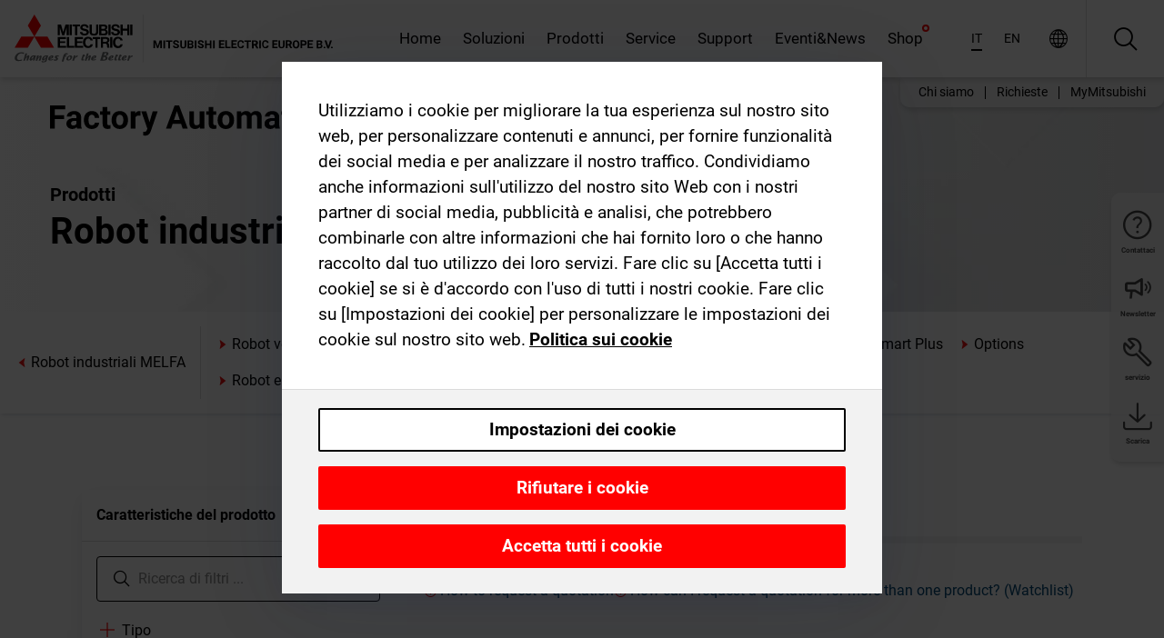

--- FILE ---
content_type: application/javascript; charset=UTF-8
request_url: https://it.mitsubishielectric.com/fa/_next/static/chunks/pages/shop/watchlist/%5B%5B...path%5D%5D-0c88518385686fa2.js
body_size: 9286
content:
(self.webpackChunk_N_E=self.webpackChunk_N_E||[]).push([[981,492],{58248:function(e,t,i){"use strict";i.r(t),i.d(t,{__N_SSG:function(){return es},default:function(){return ec}});var a=i(89426),l=i(72779),n=i.n(l),r=i(5632),s=i(27829),c=i(57999),o=i(25237),d=i.n(o),_=i(11334),u=i(2784),h=i(83112),b=i(54369),p=i(74761),m=i(74797),g=i(68694),y=i(58365),f=i(44798),v=i(59871),k=i(92124),j=i(27245),w=i(6538),x=i(65038),A=i(29270),T=i(48202),C=i(81118),Z=i(6647),W=i(57619),N=i(39301),O=i(53914),M=i(40350),S=i(44857),V=i(44705),B=i(80355),P=i(43779),D=i(19327),L=i(17134),R=i(69363),q=i(29327),E=i(14283),I=i(6291),H=i(87030),F=i(62894),z=i(59714),Q=i.n(z),Y=i(10302),G=i(52322);function K(e,t){var i=Object.keys(e);if(Object.getOwnPropertySymbols){var a=Object.getOwnPropertySymbols(e);t&&(a=a.filter(function(t){return Object.getOwnPropertyDescriptor(e,t).enumerable})),i.push.apply(i,a)}return i}function U(e){for(var t=1;t<arguments.length;t++){var i=null!=arguments[t]?arguments[t]:{};t%2?K(Object(i),!0).forEach(function(t){(0,a.Z)(e,t,i[t])}):Object.getOwnPropertyDescriptors?Object.defineProperties(e,Object.getOwnPropertyDescriptors(i)):K(Object(i)).forEach(function(t){Object.defineProperty(e,t,Object.getOwnPropertyDescriptor(i,t))})}return e}var $=(0,m.i)(Q())((0,u.memo)((0,A.j)({rights:["isPricesEnabled"],asProps:!0,loadingType:"robot"})(e=>{let{styles:t,onMaterialListChange:i,onSelectMaterials:a}=e,{accessRights:l,isValidEshopUser:s,status:c}=(0,w.Z)(),{formatMessage:o}=(0,h.Z)(),d=c===w.I.authenticated,b=(0,u.useMemo)(()=>[{value:"",label:o(Y.Z.selectSortOrder)},{value:Z.ci.MaterialNumberAsc,label:o(Y.Z.materialNumberAscending)},{value:Z.ci.MaterialNumberDesc,label:o(Y.Z.materialNumberDescending)}],[o]),{0:p,1:m}=(0,u.useState)(!1),{0:g,1:v}=(0,u.useState)(!1),[k,{loading:A,error:z,reset:Q}]=(0,P.Ok)(),{0:K,1:$}=(0,u.useState)(!1),{0:J,1:X}=(0,u.useState)(!1),{0:ee,1:et}=(0,u.useState)(""),{0:ei,1:ea}=(0,u.useState)(null),{0:el,1:en}=(0,u.useState)([]),{0:er,1:es}=(0,u.useState)(!1),{0:ec,1:eo}=(0,u.useState)([]),{0:ed,1:e_}=(0,u.useState)({}),{values:{sort:eu,page:eh},pushState:eb}=(0,W.aM)(),{items:ep,itemsSet:em,total:eg,loading:ey,removeMaterialFromWatchlist:ef,updateWatchlistMaterialQuantity:ev,addMaterialToWatchlist:ek}=(0,u.useContext)(I.rh),{selected:ej,setSelected:ew,handleAvailability:ex,displayCartButton:eA,isPricesEnabled:eT,addItemToCurrentShoppingCart:eC,isAddingItemsToCart:eZ}=(0,F.h)({accessRights:l,isValidEshopUser:s});(0,u.useEffect)(()=>{!K&&em&&ep.length<1&&$(!0)},[em,ep]),(0,u.useEffect)(()=>{if(ec.length>0){let e=[];ec.map(t=>{ep.find(e=>e.code===t)||e.push(t)}),e.length>0&&en([...e])}},[ep,ec]),(0,u.useEffect)(()=>{el.length>0&&es(!0)},[el]);let eW=(0,u.useCallback)(e=>{if(e){let e=ej.concat(ep||[]);ew(e),a(e.map(e=>({code:e.code,name:e.name,quantity:e.quantity})));return}let t=ep?.map(e=>e.id)||[],i=ej.filter(e=>!t.includes(e.id));ew(i),a(i.map(e=>({code:e.code,name:e.name,quantity:e.quantity})))},[ep,a,ej,ew]),eN=(0,r.useRouter)(),eO=(0,u.useCallback)(()=>{let e=ej.map(e=>e.code).filter(Boolean).join("_");e&&eN.push(`product-comparison?cmp.articles=${e}`)},[ej,eN]),eM=(0,u.useCallback)(e=>{let t=ep?.find(t=>t.code===e);if(!t)return;let i=ej.findIndex(e=>e.id===t.id),l=[];-1===i?l=l.concat(ej,t):0===i?l=l.concat(ej.slice(1)):i===ej.length-1?l=l.concat(ej.slice(0,-1)):i>0&&(l=l.concat(ej.slice(0,i),ej.slice(i+1))),ew(l),a(l.map(e=>({code:e.code,name:e.name,quantity:e.quantity})))},[ep,ej,ew,a]),eS=(0,u.useCallback)(async()=>{let e=ep?.length===ej.length;ew([]),a([]),ej&&(e&&eh>0&&eb(e=>{e.page=eh-1}),eo([]),ef(ej.map(e=>e.code)),i())},[ej,ep?.length,ew,a,eh,ef,i,eb]),[eV]=(0,D.ls)({ssr:!1,errorPolicy:"all",fetchPolicy:"no-cache"}),eB=(0,u.useCallback)(async(e,t)=>{if("Enter"===e.key&&""!==ee){e.preventDefault(),X(!0);let i=ee.split(/[ ,]+/).filter(Boolean);ea(t);let a=[];for(let e of i)try{let{data:t}=await eV({variables:{searchRequest:{query:e}}});if(t?.materials?.results?.length){let i=t?.materials?.results?.filter(t=>(t?.title||"").includes(e)||t?.product?.code===e);1===i.length&&i?.[0]?.product?.code&&a.push(i?.[0]?.product?.code),!t?.materials?.results.length&&Number.isInteger(Number(e))&&a.push(e)}}catch(t){console.error(`Error fetching material with code ${e}:`,t)}a.length?ek(a.map(e=>({productCode:e,quantity:1}))).finally(()=>{et(""),ea(null),X(!1)}):X(!1)}},[ee,eV,ek]),{0:eP,1:eD}=(0,u.useState)(V.By.None),eL=(0,u.useCallback)(()=>{eD(V.By.None)},[eD]),eR=(0,u.useCallback)((e,t)=>{if(eD(V.By.None),s&&e?.restrictionCode&&e?.restrictionCode!==V.By.None)return eD(e.restrictionCode),!1;e?.value&&(ea(t),ek([{productCode:e.value,quantity:1}]).finally(()=>{ea(null)}))},[ek,eD,s]),eq=(0,u.useCallback)(async e=>{let t=(0,x.E3)(e);t?.length&&t.length>1?(await ek(t),et(""),eo([...t.map(e=>e.productCode)])):et(e)},[ek]),eE=(0,u.useCallback)(()=>{en([]),eo([]),es(!1)},[]),eI=(0,u.useCallback)(e=>{eb(t=>{t.sort=e})},[eb]),eH=(0,u.useCallback)((e,t)=>{ev([{productCode:e,quantity:t>0?t:1}])},[ev]),eF=(0,u.useCallback)(()=>{m(!0)},[]),ez=(0,u.useCallback)(()=>{m(!1),v(!1)},[]),eQ=(0,u.useCallback)(async e=>{let t=(0,I.T2)(d);k({variables:{items:t?.map(e=>({code:e.code,quantity:e.quantity}))??[],watchlistName:e.trim()}}).then(()=>{v(!0)})},[k,d]),eY=(0,u.useCallback)(()=>{ef(ep?.map(e=>e.code)||[]),m(!1),v(!1)},[ep,ef]),eG=(0,u.useMemo)(()=>ep?.length===0||eZ,[ep,eZ]),eK=(0,u.useMemo)(()=>ej.length>=2&&ej.length<=5&&1===Array.from(new Set(ej.map(e=>e.materialClass))).length,[ej]),eU=(0,u.useCallback)(e=>{eb(t=>{t.page=e+1})},[eb]),e$=(0,u.useMemo)(()=>!!(ep?.length&&ep?.every(e=>ej.some(t=>t.id===e.id))),[ep,ej]),eJ=(0,u.useCallback)(e=>t=>eH(e,t),[eH]),eX=(0,u.useCallback)((e,t)=>{eM(t)},[eM]),e0=(0,u.useCallback)(e=>t=>eR(t,e),[eR]),e1=(0,u.useCallback)(e=>t=>eB(t,e),[eB]),e2=(0,u.useCallback)(async()=>{await eC({variables:{items:ej?.map(e=>({code:e.code,quantity:e.quantity}))??[]}}),eN.push(_.Rh)},[eC,ej,eN]),e4=(0,u.useCallback)((e,t)=>{e_(i=>U(U({},i),{},{[t||""]:e}))},[]),e7=(0,u.useMemo)(()=>!s&&(eg||0)>=Z.mH,[s,eg]);return ey?(0,G.jsx)(R.Z,{}):(0,G.jsxs)("div",{className:t.root,children:[(0,G.jsxs)("div",{className:n()(t.tableHeader,"no-print"),children:[s&&(0,G.jsxs)(G.Fragment,{children:[(0,G.jsx)(y.Z,{className:t.button,outline:!0,color:"black",icon:"icon-save",onClick:eF,children:o(Y.Z.saveWatchlist)}),(0,G.jsx)(j.Z,{href:_.N7,children:(0,G.jsx)(y.Z,{className:t.button,outline:!0,color:"black",icon:"icon-navigation_condensed_right",children:o(Y.Z.savedWatchlist)})})]}),(0,G.jsxs)("div",{className:t.tableSorting,children:[(0,G.jsx)("label",{children:o(Y.Z.sortBy)}),(0,G.jsx)(N.ZP,{id:"sort-by",options:b,value:eu,simpleValue:!0,styles:t.sortControl,onChange:eI})]})]}),(0,G.jsxs)("div",{className:t.tableWrapper,children:[(0,G.jsx)(H.Z,{}),(0,G.jsxs)("table",{className:t.table,children:[(0,G.jsx)("thead",{children:(0,G.jsxs)("tr",{children:[(0,G.jsx)("th",{style:{width:"50%"},children:o(Y.Z.material)}),(0,G.jsx)("th",{style:{width:"30%"},children:o(Y.Z.materialClass)}),(0,G.jsx)("th",{style:{width:"15%"},children:o(Y.Z.quantity)}),(0,G.jsx)("th",{style:{width:"5%"},children:o(Y.Z.action)})]})}),(0,G.jsxs)("tbody",{children:[ep?.map(e=>G.jsxs("tr",{className:n()(ej.some(t=>t.id===e.id)?t.selected:"",ed[e.id]?t.tableTopAligned:void 0),children:[G.jsx("td",{children:G.jsxs("div",{children:[G.jsx("a",{href:`/fa/api/shop/material-page/${e.code}`,target:"_blank",rel:"noopener noreferrer",children:`${e.name}`}),G.jsx("div",{children:`${e.description}`}),!!e.meeMemoText&&d&&G.jsx(q.Z,{text:e.meeMemoText,trackId:e.id,onOpenTrack:e4})]})}),G.jsx("td",{children:e.materialClass}),G.jsx("td",{children:G.jsx(L.Z,{selected:ej.some(t=>t.id===e.id),initialQuantity:e.quantity,onChange:eJ(e.code)})}),G.jsx("td",{className:t.isAlignRight,children:G.jsx(M.Z,{styles:t.checkbox,value:e.code,checked:ej.some(t=>t.id===e.id),onChange:eX})})]},e.id)),!e7&&[""].map((e,i)=>(0,G.jsxs)("tr",{children:[(0,G.jsx)("td",{children:ey&&i===ei||J?(0,G.jsx)(O.Z,{}):(0,G.jsx)(E.Z,{placeholder:o(Y.Z.addItemPlaceholder),value:e,onChange:eq,onSelect:e0(i),isDisabled:!1,onKeyDown:e1(i),styles:t.tableAutocomplete,addedMaterials:ep})}),(0,G.jsx)("td",{}),(0,G.jsx)("td",{}),(0,G.jsx)("td",{})]},`new-item-${i}`)),(0,G.jsx)(T.Z,{isOpen:eP!==V.By.None,color:"error",onClose:eL,children:o(Y.Z.productIsNotAvailable)}),eZ&&(0,G.jsx)(R.Z,{screen:!0,overlay:!0})]}),(0,G.jsx)("tfoot",{className:t.tableActions,children:(0,G.jsx)("tr",{children:(0,G.jsx)("td",{colSpan:4,children:(0,G.jsx)("div",{className:t.tableActionsWrap,children:(0,G.jsxs)("div",{className:t.tableActionsMain,children:[(0,G.jsx)(S.Z,{trigger:"hover",content:o(Y.Z.delete),placement:"top",children:(0,G.jsx)("span",{className:t.tableAction,children:(0,G.jsx)(y.Z,{icon:"icon-delete-variant",color:"link",onClick:eS,disabled:!ej.length||eG||eZ,styles:t.tableActionLink,children:o(Y.Z.delete)})})}),(0,G.jsx)(S.Z,{trigger:"hover",placement:"top",content:eK?o(Y.Z.compare):o(ej.length>5?Y.Z.cantCompareLimit:Y.Z.cantCompare),children:(0,G.jsx)("span",{className:n()(t.tableAction,eZ&&t.disabled),children:(0,G.jsx)(y.Z,{icon:"icon-compare",onClick:eO,styles:t.tableActionLink,color:"link",disabled:!eK,children:o(Y.Z.compare)})})}),s&&(0,G.jsx)(S.Z,{trigger:"hover",content:o(ej.length>20?Y.Z.availabilityAndNetPricesMoreThan20:eT?Y.Z.availabilityAndNetPrices:Y.Z.availabilityCheck),placement:"top",children:(0,G.jsx)("span",{className:t.tableAction,children:(0,G.jsx)(y.Z,{icon:"icon-availability",color:"link",disabled:!ej.length||eG,styles:t.tableActionLink,onClick:ex,children:o(eT?Y.Z.availabilityAndNetPrices:Y.Z.availabilityCheck)})})}),eA&&(0,G.jsx)(S.Z,{trigger:"hover",content:o(Y.Z.addToCart),placement:"top",children:(0,G.jsx)("span",{className:t.tableAction,children:(0,G.jsx)(y.Z,{icon:"icon-shopping-cart-variant",disabled:eG||!ej.length,styles:t.tableActionLink,onClick:e2,color:"link",children:o(Y.Z.addToCart)})})}),(0,G.jsx)(S.Z,{trigger:"hover",content:o(Y.Z.selectAll),placement:"top",children:(0,G.jsxs)("label",{className:n()(t.tableActionBtn,t.tableActionBtnDivivded,eZ&&t.disabled),children:[o(Y.Z.selectAll),(0,G.jsx)(M.Z,{styles:t.checkbox,checked:e$,disabled:eZ,onChange:eW})]})})]})})})})})]}),(0,G.jsx)(f.Z,{visible:er,title:o(Y.Z.notFoundTitle),styles:t.root,onClose:eE,children:(0,G.jsx)("ul",{children:el.map((e,t)=>(0,G.jsx)("li",{children:e},t))})})]}),((eg||0)>Z.NR||eh>1)&&(0,G.jsx)(C.Z,{className:n()("no-print",t.pagination),results:eg||eh||0,resultsPerPage:Z.NR,forceSelected:eh&&eh-1||0,onChange:eU,marginPagesDisplayed:1,showDisabledButtons:!0,pageRangeDisplayed:3}),(0,G.jsx)(B.Z,{visible:p,onClose:ez,hasSuccessfullySaved:g,onEmptyClick:eY,onSaveWatchlistClick:eQ,isCreatingWatchlist:A,isEmptying:!1,emptyText:o(Y.Z.emptyWatchlist),title:o(Y.Z.saveWatchlistModalTitle),errorOnSave:z,onResetError:Q})]})}))),J=i(77529),X=i(17311),ee=i(66122),et=i.n(ee),ei=i(64627);function ea(e,t){var i=Object.keys(e);if(Object.getOwnPropertySymbols){var a=Object.getOwnPropertySymbols(e);t&&(a=a.filter(function(t){return Object.getOwnPropertyDescriptor(e,t).enumerable})),i.push.apply(i,a)}return i}function el(e){for(var t=1;t<arguments.length;t++){var i=null!=arguments[t]?arguments[t]:{};t%2?ea(Object(i),!0).forEach(function(t){(0,a.Z)(e,t,i[t])}):Object.getOwnPropertyDescriptors?Object.defineProperties(e,Object.getOwnPropertyDescriptors(i)):ea(Object(i)).forEach(function(t){Object.defineProperty(e,t,Object.getOwnPropertyDescriptor(i,t))})}return e}let en=d()(()=>Promise.all([i.e(2763),i.e(6982),i.e(5394),i.e(1774),i.e(5285),i.e(6711),i.e(6233),i.e(4350)]).then(i.bind(i,26233)),{loadableGenerated:{webpack:()=>[26233]}});var er=(0,m.i)(et())(e=>{let{styles:t,form:i,portal:a}=e,{inquiries:l}=(0,c.h)(),{formatMessage:o}=(0,h.Z)(),{basePath:d}=(0,r.useRouter)(),m=(0,G.jsx)(en,{items:l,className:"no-print"}),x=(0,u.useMemo)(()=>({level:"third",showAutomatingTheWorldText:!0,pageTitle:o(ei.Z.watchList)}),[o]),{FAQPageQuestionComponent:A}=(0,X.F)(),T=(0,u.useMemo)(()=>[{title:o(ei.Z.home),url:"/"},{title:o(ei.Z.shop),url:_.F_},{title:o(ei.Z.watchList),url:_.mb}],[o]),C=(0,u.useMemo)(()=>[el(el({},T[T.length-1]),{},{active:!0})],[T]),Z=(0,u.useMemo)(()=>C&&(0,G.jsx)(s.Z,{className:"no-print",items:C,type:"default",parentNode:T?.length>1?T?.[T?.length-2]:T?.[0],currentDepth:T?.length||0}),[T,C]),W=(0,u.useCallback)(()=>{window.history.back()},[]),N=(0,u.useCallback)(()=>{H(!0)},[]),{isValidEshopUser:O,loading:M,status:S}=(0,w.Z)(),V=S===w.I.authenticated,B=(0,I.OE)(V),{0:P,1:D}=(0,u.useState)([]),L=(0,u.useCallback)(e=>{D(e)},[]),q=(0,u.useCallback)(()=>{B?.refetch()},[B]),{0:E,1:H}=(0,u.useState)(!1),F=(0,u.useCallback)(()=>{H(!1)},[]);return M?(0,G.jsx)(b.Z,{breadcrumbs:T,title:o(ei.Z.watchList),children:(0,G.jsx)(p.Z,{pageNav:Z,rightColumn:m,pageMainTeaser:x,parentTitle:o(ei.Z.shop),styles:t.root,children:(0,G.jsx)(R.Z,{screen:!0,overlay:!0})})}):(0,G.jsx)(b.Z,{breadcrumbs:T,skipWatchlistBar:!0,title:o(ei.Z.watchList),children:(0,G.jsxs)(p.Z,{pageNav:Z,rightColumn:m,pageMainTeaser:x,parentTitle:o(ei.Z.shop),styles:t.root,children:[(0,G.jsx)(g.Z,{title:o(O?ei.Z.myWatchList:ei.Z.requestQuotationTitle)}),(0,G.jsx)("p",{children:o(O?ei.Z.descriptionAdditional:ei.Z.description)}),!M&&(0,G.jsx)($,{onMaterialListChange:q,onSelectMaterials:L}),(0,G.jsxs)("div",{className:t.footer,children:[(0,G.jsx)(k.Z,{className:t.backLink,onClick:W,icon:"navigation_condensed_left",children:o(ei.Z.backButton)}),!O&&(0,G.jsx)(y.Z,{className:t.primaryAction,color:"primary-local",onClick:P.length?N:void 0,size:"xl",disabled:!P.length,children:o(ei.Z.requestQuotation)})]}),S===w.I.anonymous&&(0,G.jsxs)("div",{className:n()(t.section,"no-print"),children:[(0,G.jsx)("div",{className:t.loginHint,children:(0,G.jsx)("span",{children:o(ei.Z.login,{link:(0,G.jsx)(j.Z,{target:"blank",href:`${d}/login?isWatchlistPageLogin=true`,children:o(ei.Z.loginLink)})})})}),(0,G.jsx)(v.Z,{children:o(ei.Z.formHint)})]}),A,(0,G.jsx)(f.Z,{styles:t.requestQuotationModal,visible:E,onClose:F,title:o(ei.Z.quotationRequest),children:(0,G.jsx)(J.Z,el(el({},i),{},{selectedMaterials:P,notification:o(ei.Z.formHint),portal:a}))})]})})}),es=!0,ec=er},90682:function(e,t,i){"use strict";i.d(t,{d:function(){return l}});var a=i(19390);let l=e=>(0,a.Z)("string"==typeof e?e.trim():e)},80355:function(e,t,i){"use strict";i.d(t,{Z:function(){return x}});var a=i(89426),l=i(82269),n=i(2784),r=i(11041),s=i(74797),c=i(44798),o=i(72779),d=i.n(o),_=i(83112),u=i(53914),h=i(35548),b=i(27696),p=i(90682),m=i(11706),g=i.n(m),y=(0,i(49177).vU)({savedSuccessfully:{id:"ECTYmi"},labelWatchlistName:{id:"l/pt+Y"},placeholderWatchlistName:{id:"OJ2u8k"},modalTitleSaved:{id:"dcjgeD"},modalTitle:{id:"dYBvdV"},empty:{id:"+RhnH+"},save:{id:"jvo0vs"},keep:{id:"pNTyiX"},cancel:{id:"47FYwb"},watchlistNameAlreadyExist:{id:"sYbPGi"},errorMessage:{id:"bEnKXD"}}),f=i(52322);let v=["onSaveWatchlistClick"];function k(e,t){var i=Object.keys(e);if(Object.getOwnPropertySymbols){var a=Object.getOwnPropertySymbols(e);t&&(a=a.filter(function(t){return Object.getOwnPropertyDescriptor(e,t).enumerable})),i.push.apply(i,a)}return i}function j(e){for(var t=1;t<arguments.length;t++){var i=null!=arguments[t]?arguments[t]:{};t%2?k(Object(i),!0).forEach(function(t){(0,a.Z)(e,t,i[t])}):Object.getOwnPropertyDescriptors?Object.defineProperties(e,Object.getOwnPropertyDescriptors(i)):k(Object(i)).forEach(function(t){Object.defineProperty(e,t,Object.getOwnPropertyDescriptor(i,t))})}return e}let w=e=>{let{styles:t,visible:i,onClose:a,onEmptyClick:l,onKeepClick:s,hasSuccessfullySaved:o,isCreatingWatchlist:m,isEmptying:g,emptyText:v,title:k,titleSaved:j,handleSubmit:w,errorOnSave:x,onResetError:A,emptyBtnText:T,keepBtnText:C}=e,{formatMessage:Z}=(0,_.Z)(),{reset:W,submit:N}=(0,b.cI)(),{invalid:O}=(0,b.cl)();(0,n.useEffect)(()=>{i||W()},[W,i]);let M=(0,n.useCallback)(()=>{N()},[N]),S=(0,n.useCallback)(()=>{a()},[a]),V=(0,n.useCallback)(()=>{x&&A()},[x,A]),B=(0,n.useMemo)(()=>x?.message?.includes("name already exists"),[x?.message]);return(0,f.jsx)(c.Z,{title:o?j||Z(y.modalTitleSaved):k||Z(y.modalTitle),primaryBtnLabel:o?T||Z(y.empty):Z(y.save),secondaryBtnLabel:o?C||Z(y.keep):Z(y.cancel),visible:i,onClose:S,secondaryBtnClick:o&&s?s:S,primaryBtnClick:o?l:M,primaryBtnDisabled:m||g||O,children:(0,f.jsx)("div",{className:d()("no-print",t.root),children:m||g?(0,f.jsx)(u.Z,{}):o?(0,f.jsx)(f.Fragment,{children:(0,f.jsx)("span",{children:v})}):(0,f.jsxs)("form",{onSubmit:w,children:[(0,f.jsx)(h.Z,{name:"watchlistName",label:`${Z(y.labelWatchlistName)}`,placeholder:Z(y.placeholderWatchlistName),validate:p.d,onChange:V,required:!0,maxLength:255}),x&&(0,f.jsx)(r.Z,{children:Z(B?y.watchlistNameAlreadyExist:y.errorMessage)})]})})})};var x=(0,s.i)(g())(e=>{let{onSaveWatchlistClick:t}=e,i=(0,l.Z)(e,v),a=(0,n.useCallback)(e=>{t(e?.watchlistName)},[t]);return(0,f.jsx)(b.l0,{onSubmit:a,children:e=>{let{handleSubmit:t}=e;return(0,f.jsx)(w,j(j({},i),{},{handleSubmit:t}))}})})},62894:function(e,t,i){"use strict";i.d(t,{h:function(){return d}});var a=i(55428),l=i(2784),n=i(5632),r=i(11334),s=i(45868),c=i(63534),o=i(3394);let d=e=>{let{accessRights:t,isValidEshopUser:i}=e,{0:d,1:_}=(0,l.useState)([]),u=(0,n.useRouter)(),h=t.isPricesEnabled&&!t.isFlagsMisconfigured,b=(0,l.useCallback)(()=>{if(d.length){let e=d.slice(0,20).map(e=>({id:e.id,label:e.name,materialNumber:e.code,requestedQuantity:e.quantity,requestedDeliveryDate:(0,a.l)(3).toISOString(),selectedItem:{label:e.name,value:e.code},selected:!1}));localStorage.setItem(o.s,JSON.stringify(e));let t=h?r._p:r.QF;u.push(t)}},[h,u,d]),[p,{loading:m}]=(0,s.VO)({refetchQueries:[c.y1]});return{selected:d,setSelected:_,handleAvailability:b,displayCartButton:i&&h,isPricesEnabled:h,addItemToCurrentShoppingCart:p,isAddingItemsToCart:m}}},43779:function(e,t,i){"use strict";i.d(t,{Ok:function(){return d}});var a=i(89426),l=i(24763),n=i(33379);function r(e,t){var i=Object.keys(e);if(Object.getOwnPropertySymbols){var a=Object.getOwnPropertySymbols(e);t&&(a=a.filter(function(t){return Object.getOwnPropertyDescriptor(e,t).enumerable})),i.push.apply(i,a)}return i}function s(e){for(var t=1;t<arguments.length;t++){var i=null!=arguments[t]?arguments[t]:{};t%2?r(Object(i),!0).forEach(function(t){(0,a.Z)(e,t,i[t])}):Object.getOwnPropertyDescriptors?Object.defineProperties(e,Object.getOwnPropertyDescriptors(i)):r(Object(i)).forEach(function(t){Object.defineProperty(e,t,Object.getOwnPropertyDescriptor(i,t))})}return e}let c={},o={kind:"Document",definitions:(e=>{let t={};return e.filter(e=>{if("FragmentDefinition"!==e.kind)return!0;let i=e.name.value;return!t[i]&&(t[i]=!0,!0)})})([{kind:"OperationDefinition",operation:"mutation",name:{kind:"Name",value:"CreateSavedWatchlist"},variableDefinitions:[{kind:"VariableDefinition",variable:{kind:"Variable",name:{kind:"Name",value:"watchlistName"}},type:{kind:"NonNullType",type:{kind:"NamedType",name:{kind:"Name",value:"String"}}},directives:[]},{kind:"VariableDefinition",variable:{kind:"Variable",name:{kind:"Name",value:"items"}},type:{kind:"NonNullType",type:{kind:"ListType",type:{kind:"NonNullType",type:{kind:"NamedType",name:{kind:"Name",value:"SavedWatchlistItem"}}}}},directives:[]}],directives:[],selectionSet:{kind:"SelectionSet",selections:[{kind:"Field",name:{kind:"Name",value:"createSavedWatchlist"},arguments:[{kind:"Argument",name:{kind:"Name",value:"watchlistName"},value:{kind:"Variable",name:{kind:"Name",value:"watchlistName"}}},{kind:"Argument",name:{kind:"Name",value:"items"},value:{kind:"Variable",name:{kind:"Name",value:"items"}}}],directives:[],selectionSet:{kind:"SelectionSet",selections:[{kind:"FragmentSpread",name:{kind:"Name",value:"SavedWatchlistData"},directives:[]}]}}]}}].concat(l.o.definitions)),loc:{start:0,end:206,source:{body:"\n  mutation CreateSavedWatchlist($watchlistName: String!, $items: [SavedWatchlistItem!]!) {\n    createSavedWatchlist(watchlistName: $watchlistName, items: $items) {\n      ...SavedWatchlistData\n    }\n  }\n  \n",name:"GraphQL request",locationOffset:{line:1,column:1}}}};function d(e){let t=s(s({},c),e);return n.D(o,t)}},81664:function(e,t,i){(window.__NEXT_P=window.__NEXT_P||[]).push(["/shop/watchlist/[[...path]]",function(){return i(58248)}])},11706:function(e){e.exports={root:"SaveAsWatchlistModal_root__F44Yf"}},59714:function(e){e.exports={root:"MaterialTable_root__Pg8zH",tableWrapper:"MaterialTable_tableWrapper__VKasW",footer:"MaterialTable_footer__XnrqS",primaryAction:"MaterialTable_primaryAction__nO8Ad",footerAside:"MaterialTable_footerAside__KKzNZ",footerAsideBtn:"MaterialTable_footerAsideBtn__0lOMK",tableHeader:"MaterialTable_tableHeader__JEBdp",title:"MaterialTable_title__jdmY3",tableHeaderComplex:"MaterialTable_tableHeaderComplex__Gddym",tableSorting:"MaterialTable_tableSorting__WXtt4",tableHeaderActions:"MaterialTable_tableHeaderActions__MUTcZ",headerCol:"MaterialTable_headerCol__C40Fw",tableTopAligned:"MaterialTable_tableTopAligned__BrRG0",isAlignRight:"MaterialTable_isAlignRight__oYypY",isAlignCenter:"MaterialTable_isAlignCenter__iaRZD",isVAlignTop:"MaterialTable_isVAlignTop__QgRSl",isBorderRightTransparent:"MaterialTable_isBorderRightTransparent__TXoGu",fontLarger:"MaterialTable_fontLarger__KahRW",isBold:"MaterialTable_isBold__1uv8C",isItalic:"MaterialTable_isItalic__nuKq1",isUnderline:"MaterialTable_isUnderline__I4kwz",isRed:"MaterialTable_isRed__9AF4Q",isBlue:"MaterialTable_isBlue__3HPfr",isGray:"MaterialTable_isGray__IHwS9",isTextRed:"MaterialTable_isTextRed__ADs2a",isTextBlue:"MaterialTable_isTextBlue__tnUWK",isTextWarning:"MaterialTable_isTextWarning__DBYi_",isTextSuccess:"MaterialTable_isTextSuccess__Bi5LR",selected:"MaterialTable_selected__KQf7k",whiteCell:"MaterialTable_whiteCell__zC3LA",cellLoader:"MaterialTable_cellLoader__tAFdi",isPlain:"MaterialTable_isPlain__jOR27",rowLight:"MaterialTable_rowLight__ulFQm",cellAction:"MaterialTable_cellAction__K_wTF","cellAction--icon":"MaterialTable_cellAction--icon__zg_Uv",tableAutocomplete:"MaterialTable_tableAutocomplete__JRMZz",linkRow:"MaterialTable_linkRow__6B7Lq",quantityCell:"MaterialTable_quantityCell___Q_sx",linkButton:"MaterialTable_linkButton___Id3n",tableActionsWrap:"MaterialTable_tableActionsWrap__Ep44U",tableActionLink:"MaterialTable_tableActionLink__F2oRj","tableActionLink--icon":"MaterialTable_tableActionLink--icon__yu1si",tableActionsAside:"MaterialTable_tableActionsAside__QQIL4",tableActionsMain:"MaterialTable_tableActionsMain__zjEcf",disabled:"MaterialTable_disabled__Yzs_z",tableActionBtn:"MaterialTable_tableActionBtn__PifVG",tableActionBtnDivivded:"MaterialTable_tableActionBtnDivivded__sFBxC",tableAction:"MaterialTable_tableAction__fczgP","datepicker--containerInput":"MaterialTable_datepicker--containerInput__KWz0k","datepicker--overlay":"MaterialTable_datepicker--overlay___Clbs","datepicker--wrapper":"MaterialTable_datepicker--wrapper__GAW7W"}},66122:function(e){e.exports={root:"WatchlistView_root__zfVtU",tableWrapper:"WatchlistView_tableWrapper__3MlmN",footer:"WatchlistView_footer__0du_f",primaryAction:"WatchlistView_primaryAction__2PwFe",footerAside:"WatchlistView_footerAside__YIn13",footerAsideBtn:"WatchlistView_footerAsideBtn__hnwvn",tableHeader:"WatchlistView_tableHeader__Xp2G8",title:"WatchlistView_title__OQwSA",tableHeaderComplex:"WatchlistView_tableHeaderComplex__1xGwF",tableSorting:"WatchlistView_tableSorting__KEYY_",tableHeaderActions:"WatchlistView_tableHeaderActions__9u_eh",headerCol:"WatchlistView_headerCol__zBYqU",tableTopAligned:"WatchlistView_tableTopAligned__NrHka",isAlignRight:"WatchlistView_isAlignRight__tQIRj",isAlignCenter:"WatchlistView_isAlignCenter__2rz0U",isVAlignTop:"WatchlistView_isVAlignTop__Sv5pB",isBorderRightTransparent:"WatchlistView_isBorderRightTransparent__6DQ9V",fontLarger:"WatchlistView_fontLarger__SvWSG",isBold:"WatchlistView_isBold__wB6wS",isItalic:"WatchlistView_isItalic__yvsNo",isUnderline:"WatchlistView_isUnderline__vegma",isRed:"WatchlistView_isRed__JD7zQ",isBlue:"WatchlistView_isBlue__63xli",isGray:"WatchlistView_isGray__CdDKL",isTextRed:"WatchlistView_isTextRed__Yg4pI",isTextBlue:"WatchlistView_isTextBlue__jT1qb",isTextWarning:"WatchlistView_isTextWarning__oYJ9z",isTextSuccess:"WatchlistView_isTextSuccess__h4Oxr",selected:"WatchlistView_selected__UpWVa",whiteCell:"WatchlistView_whiteCell__v2meJ",cellLoader:"WatchlistView_cellLoader__YOtBA",isPlain:"WatchlistView_isPlain__DhvBe",rowLight:"WatchlistView_rowLight__tsBIi",cellAction:"WatchlistView_cellAction__ha5JG","cellAction--icon":"WatchlistView_cellAction--icon__Av9ei",tableAutocomplete:"WatchlistView_tableAutocomplete__YSfke",linkRow:"WatchlistView_linkRow__PNzx9",quantityCell:"WatchlistView_quantityCell__tMJSV",linkButton:"WatchlistView_linkButton__Ff_IW",tableActionsWrap:"WatchlistView_tableActionsWrap__OdnnV",tableActionLink:"WatchlistView_tableActionLink__iVA3_","tableActionLink--icon":"WatchlistView_tableActionLink--icon__TKmvP",tableActionsAside:"WatchlistView_tableActionsAside__53P9L",tableActionsMain:"WatchlistView_tableActionsMain__LJ5Nn",disabled:"WatchlistView_disabled__P88qa",tableActionBtn:"WatchlistView_tableActionBtn__sfGyP",tableActionBtnDivivded:"WatchlistView_tableActionBtnDivivded__BDuOz",tableAction:"WatchlistView_tableAction___tQk1","datepicker--containerInput":"WatchlistView_datepicker--containerInput__Lpvhw","datepicker--overlay":"WatchlistView_datepicker--overlay__1gtp6","datepicker--wrapper":"WatchlistView_datepicker--wrapper__8kZ78",section:"WatchlistView_section__0z4A1",loginHint:"WatchlistView_loginHint__YA6Pt"}}},function(e){e.O(0,[2464,264,8834,1118,6780,4857,4753,7620,8476,9824,3376,4761,2015,3394,71,2888,9774,179],function(){return e(e.s=81664)}),_N_E=e.O()}]);

--- FILE ---
content_type: application/javascript; charset=UTF-8
request_url: https://it.mitsubishielectric.com/fa/_next/static/chunks/i18n-it.ff75620e07e45ec3.js
body_size: 26080
content:
"use strict";(self.webpackChunk_N_E=self.webpackChunk_N_E||[]).push([[4324],{11249:function(e,t,a){a.r(t),a.d(t,{default:function(){return c}});var i=a(89426),l=a(75443),o=a(65147),u=a(65176),r=a(23867),n=a(71824);a(98710);var p=JSON.parse('{"+0J0b0":[{"type":0,"value":"Corresponds to a discount of"}],"+0zv6g":[{"type":0,"value":"Immagine"}],"+Cqv1A":[{"type":0,"value":"Details"}],"+DNrUo":[{"type":0,"value":"Per favore, metti questo indirizzo e-mail nella whitelist del tuo filtro SPAM: "},{"type":1,"value":"email"}],"+DPGYj":[{"type":0,"value":"Biglietto da visita Outlook"}],"+FtQdH":[{"type":0,"value":"Make-to-order material, mostly with longer delivery times"}],"+Im81x":[{"type":0,"value":"Kyrgyzstan"}],"+K+VCD":[{"type":0,"value":"Comunicati stampa"}],"+MkEu0":[{"type":0,"value":"I miei prodotti"}],"+RhnH+":[{"type":0,"value":"Empty"}],"+Ts/Ac":[{"type":0,"value":"Email dei partecipanti duplicati"}],"+U6ozc":[{"type":0,"value":"Type"}],"+UVCNO":[{"type":0,"value":"Siamo lieti di informarvi che il download del software \xe8 nuovamente disponibile. Cliccate sul link \\"Software\\" qui sotto e selezionate il pacchetto software desiderato."}],"+Y+eMv":[{"type":0,"value":"Recaptcha mancante"}],"+ayPjC":[{"type":0,"value":"Creation date"}],"+d/tNA":[{"type":0,"value":"Repubblica Ceca"}],"+hgjwh":[{"type":0,"value":"Botswana"}],"+i6kfV":[{"type":0,"value":"Seleziona un ruolo"}],"+jyndX":[{"type":0,"value":"Aggiungi alla lista di controllo"}],"+ozGrs":[{"type":0,"value":"Polacco"}],"+q1QCH":[{"type":0,"value":"I consent to the processing of my data provided above for the registration to MyMitsubishi. I have read and understood the MyMitsubishi "},{"type":1,"value":"link"},{"type":0,"value":" and the "},{"type":1,"value":"privacyLink"},{"type":0,"value":" regulations. I also want to buy products and accept the "},{"type":1,"value":"eshopTermsAndConditionsLink"},{"type":0,"value":" and the "},{"type":1,"value":"tradeRegulationsLink"},{"type":0,"value":"."}],"+qoXTf":[{"type":0,"value":"While browsing through our products pages, you added one or more items to your watchlist. Here you can modify your entries and compare materials. You can also start a new watchlist from here. You can request a quotation for "},{"children":[{"type":0,"value":"up to 10 different items in one go"}],"type":8,"value":"strong"},{"type":0,"value":". Our sales team will contact you soon after you sent your quotation request."}],"+um2Tg":[{"type":0,"value":"Impossibile salvare il tuo profilo. Per favore riprova."}],"+w6K47":[{"type":0,"value":"Cibo"}],"/1Zf9M":[{"type":0,"value":"Introduzione"}],"/5cdjt":[{"type":0,"value":"Bahrain"}],"/AdGiM":[{"type":0,"value":"Sala espositiva"}],"/Dh2no":[{"type":0,"value":"address book"}],"/EkiqA":[{"type":0,"value":"MyMitsubishi"}],"/Fv5kl":[{"type":0,"value":"Goods Issue date (ascending)"}],"/PeV+G":[{"type":0,"value":"Termini e condizioni accettati"}],"/SakI1":[{"type":1,"value":"quantity"},{"type":0,"value":" on "},{"type":1,"value":"date"}],"/VnDMl":[{"type":0,"value":"Altro"}],"/hi87u":[{"type":0,"value":"Malawi"}],"/t6ALZ":[{"type":0,"value":"No address selected"}],"0+pyD+":[{"type":0,"value":"Download di software"}],"03vZh2":[{"type":0,"value":"Order number (descending)"}],"0DHzGN":[{"type":0,"value":"Quotation number (ascending)"}],"0G0PxX":[{"type":0,"value":"Sei ancora l\xec?"}],"0GsMnh":[{"type":0,"value":"How to request Quotation"}],"0JhA7I":[{"type":0,"value":"Impossibile effettuare il login. Si prega di riprovare pi\xf9 tardi."}],"0L/mZC":[{"type":0,"value":"Gruppo target"}],"0N1aPx":[{"type":0,"value":"Impostazioni dei cookie"}],"0PVqDR":[{"type":0,"value":"Class name"}],"0Sa77G":[{"type":0,"value":"I Termini e condizioni rivisti sono stati aggiornati con maggiori dettagli per spiegare la nostra politica sulla privacy e la sicurezza del web. Se accettate, otterrete lo stesso accesso premium ai contenuti speciali del nostro sito web a cui siete abituati."}],"0TR0PD":[{"type":0,"value":"Febbraio"}],"0Z7+9x":[{"type":0,"value":"Quota di partecipazione"}],"0r2HLN":[{"type":0,"value":"Mandatory field"}],"11pG9A":[{"offset":0,"options":{"=0":{"value":[{"type":0,"value":"Showing "},{"type":7},{"type":0,"value":" materials"}]},"=2":{"value":[{"type":0,"value":"Showing "},{"type":7},{"type":0,"value":" materials"}]},"=3":{"value":[{"type":0,"value":"Showing "},{"type":7},{"type":0,"value":" materials"}]},"=4":{"value":[{"type":0,"value":"Showing "},{"type":7},{"type":0,"value":" materials"}]},"=5":{"value":[{"type":0,"value":"Showing "},{"type":7},{"type":0,"value":" materials"}]},"one":{"value":[{"type":0,"value":"Showing "},{"type":7},{"type":0,"value":" material"}]},"other":{"value":[{"type":0,"value":"Showing 5 of "},{"type":7},{"type":0,"value":" materials"}]}},"pluralType":"cardinal","type":6,"value":"total"}],"1CMLl1":[{"type":0,"value":"Combinazione di lettere e numeri"}],"1DLaoN":[{"type":0,"value":"Delivery date (ascending)"}],"1Jqt5k":[{"type":0,"value":"Customer PO number"}],"1KV9NG":[{"type":0,"value":"Obiettivo del corso"}],"1q77hI":[{"type":0,"value":"It was not possible to send the request quotation at this time"}],"1tj5VZ":[{"type":0,"value":"Add to watchlist"}],"1wdLvk":[{"type":0,"value":"\\"Termini e condizioni per l\'uso del materiale di marketing\\""}],"1xSmyF":[{"type":0,"value":"Il mio stato dei termini e delle condizioni"}],"2435lz":[{"type":0,"value":"Ripetere la password"}],"2DrFi/":[{"type":0,"value":"Tajikistan"}],"2EBCMR":[{"type":0,"value":"3 anni di garanzia"}],"2IHyi0":[{"type":0,"value":"Text printed on document"}],"2JTT8U":[{"type":0,"value":"I like to revoke access rights for a user."}],"2NegmJ":[{"type":0,"value":"Sei interessato ad altri argomenti?"}],"2Q+oO5":[{"type":0,"value":"Key account"}],"2QiATQ":[{"type":0,"value":"Add the material number of products of which you want to check the availability. You can also upload them from a .csv file."}],"2bGejb":[{"type":0,"value":"Il mio conto"}],"2dPQ3A":[{"type":0,"value":"Please note that placing orders from a quotation, i.e. adding materials from a quotation to your shopping cart, is not possible yet. If you want to order from a quotation, please logout here and login to the old "},{"type":1,"value":"link"},{"type":0,"value":" where you can proceed as usual. We are working on it and will provide all functionalities here soon. We apologize for the inconveniences."}],"2tqQFl":[{"type":0,"value":"Cart"}],"2ucKlF":[{"type":0,"value":"You have added the max. quantity of "},{"type":1,"value":"maxItems"},{"type":0,"value":" for this product."}],"2w+SO2":[{"type":0,"value":"Net value (descending)"}],"2zAY1d":[{"type":0,"value":"FAQs"}],"2zHSI1":[{"type":0,"value":"Non riusciamo a trovare la pagina che stai cercando. Ecco invece alcuni link utili:"}],"331fBb":[{"type":0,"value":"Qatar"}],"344onG":[{"type":0,"value":"Status (descending)"}],"3EnruA":[{"type":0,"value":"Codice postale"}],"3PNGmi":[{"type":0,"value":"Conferma le mie scelte"}],"3RQe5H":[{"type":0,"value":"tipo di file"}],"3Rx6Qo":[{"type":0,"value":"Avanzato"}],"3T2iOg":[{"type":0,"value":"Ucraina"}],"3jtzeJ":[{"type":0,"value":"Your ordered materials"}],"3jv6A3":[{"type":0,"value":"How to upload the shopping cart"}],"3kHHuX":[{"type":0,"value":"Edge computing"}],"3rGMFt":[{"type":0,"value":"Sale"}],"3wsVWF":[{"type":0,"value":"Cancelled"}],"47FYwb":[{"type":0,"value":"Annulla"}],"493J7R":[{"type":0,"value":"Compare"}],"4EUukG":[{"type":0,"value":"Prodotti trovati"}],"4LZkz8":[{"type":0,"value":"Richiesta di preventivo"}],"4PUtuL":[{"type":0,"value":"Rifiutare i cookie"}],"4RD+CZ":[{"type":0,"value":"Shipping method"}],"4S241U":[{"type":0,"value":"Contatti"}],"4kQlse":[{"type":0,"value":"Order tracking"}],"4kjIFD":[{"type":0,"value":"Lesoto"}],"4lO8UW":[{"type":0,"value":"Burkina"}],"4lygTm":[{"type":0,"value":"Product characteristics"}],"4yXdB9":[{"type":0,"value":"Il numero di serie \xe8 sul lato"}],"52+KJp":[{"type":0,"value":"Acconsento all\'invio di una newsletter ricorrente al mio indirizzo e-mail secondo la mia dichiarazione che \xe8 accessibile sotto "},{"type":1,"value":"link"},{"type":0,"value":" e che ho letto e compreso."}],"53DRCA":[{"type":0,"value":"The following material(s) are not available in your country and were not added to your watchlist: "},{"type":1,"value":"codes"}],"58SIKu":[{"type":0,"value":"Gambia"}],"5DCLvt":[{"type":0,"value":"Total weight of your order <= 30 KG"}],"5Fb8t0":[{"type":0,"value":"Rivista"}],"5LRsH1":[{"type":0,"value":"Armenia"}],"5MVTnA":[{"type":0,"value":"Schede di sicurezza"}],"5OWr2u":[{"type":0,"value":"Garanzie"}],"5RISxp":[{"type":0,"value":"Goods Issue date (descending)"}],"5TqfZN":[{"type":0,"value":"Contact Person"}],"5UH1sh":[{"type":0,"value":"Rumeno"}],"5V4RNU":[{"type":0,"value":"Accettare i Termini e le Condizioni rivisti"}],"5WSyyV":[{"type":0,"value":"Please note, you will download/copy all entries visible on the current table page."}],"5XKjJi":[{"type":0,"value":"Annulla l\'iscrizione da tutte le newsletter"}],"5dIRjl":[{"type":0,"value":"I campi contrassegnati da un * sono obbligatori."}],"5gs7FA":[{"type":0,"value":"Are you sure you want to delete all items from your shopping cart? The deletion cannot be undone."}],"5h3TFE":[{"type":0,"value":"Acconsento"}],"5q3qC0":[{"type":0,"value":"Download"}],"5rh4Wi":[{"type":0,"value":"items"}],"5sg7KC":[{"type":0,"value":"Password"}],"5ypfdR":[{"type":0,"value":"Bestseller product"}],"5ywX1Q":[{"type":0,"value":"Multilingue"}],"5zZZ90":[{"type":0,"value":"Address book"}],"6+gzEb":[{"type":0,"value":"Stato dei termini e delle condizioni"}],"60sykO":[{"type":0,"value":"Posti rimasti"}],"61rYG6":[{"type":0,"value":"Quotation reference number"}],"6307RX":[{"type":0,"value":"Kenia"}],"67jBS8":[{"type":0,"value":"Portogallo"}],"6ARq0n":[{"type":0,"value":"Cookie funzionali"}],"6B5Jtu":[{"type":0,"value":"Questo campo \xe8 obbligatorio."}],"6TiqPJ":[{"type":0,"value":"Uganda"}],"6W9f6i":[{"type":0,"value":"Order creation date"}],"6Ysm2n":[{"type":0,"value":"Il numero di serie \xe8 sull\'estremit\xe0"}],"6dqYnF":[{"type":0,"value":"Invoices"}],"6kyZ8y":[{"type":0,"value":"Dal link sottostante \xe8 possibile gestire le iscrizioni o iscriversi a una newsletter."}],"6qF/vN":[{"type":0,"value":"Termini e Condizioni"}],"6sduQr":[{"type":0,"value":"Il Sig."}],"6vC09Z":[{"type":0,"value":"Select .csv file"}],"71mKFm":[{"type":0,"value":"Download di software"}],"724CrE":[{"type":0,"value":"Selezionare..."}],"72UDlI":[{"type":0,"value":"fino a 1mb"}],"77PZ3V":[{"type":0,"value":"Numero di fax"}],"7Chrsf":[{"type":0,"value":"Le password non corrispondono"}],"7EPPQM":[{"type":0,"value":"Silverline"}],"7F3IvY":[{"type":0,"value":"Si prega di selezionare"}],"7HIoTU":[{"type":0,"value":"Liechtenstein"}],"7MPQZm":[{"type":0,"value":"Prodotti"}],"7NFfmz":[{"type":0,"value":"Prodotti"}],"7NPy7j":[{"type":0,"value":"Manuali"}],"7TuY+R":[{"type":0,"value":"Il mio ufficio vendite locale / contatto"}],"7VsPuM":[{"type":0,"value":"Please delete my MyMitsubishi account and remove all data irrevocable. You can register again at any time"}],"7fXw3l":[{"type":0,"value":"Total quantity"}],"7fa+z0":[{"type":0,"value":"Creation date (descending)"}],"7gGSvg":[{"type":0,"value":"L\'utente non \xe8 un partner."}],"7gIXgW":[{"type":0,"value":"Can I make a reservation for products"}],"7kLTQX":[{"type":0,"value":"Cookie strettamente necessari"}],"7oXPK6":[{"type":0,"value":"Quotation Details"}],"7pXrnq":[{"type":0,"value":"Giorno"}],"7tyOvW":[{"type":0,"value":"Voce utente non trovata."}],"7vsVI0":[{"type":0,"value":"3 anni di garanzia Termini e condizioni"}],"7wSsS+":[{"type":0,"value":"Product Filter"}],"80qpNp":[{"type":0,"value":"Errore lato client"}],"82aMWa":[{"type":0,"value":"Appuntamento"}],"884qo6":[{"type":0,"value":"Turkmenistan"}],"89WWaR":[{"type":0,"value":"Go to cart"}],"8DLwMc":[{"type":0,"value":"Il valore dato non \xe8 valido"}],"8TiFTx":[{"type":0,"value":"Mostra solo Silverline"}],"8UzT6d":[{"type":0,"value":"CSV"}],"8VHRXi":[{"type":0,"value":"Da 1mb a 10mb"}],"8WtyrD":[{"type":0,"value":"Spagnolo"}],"8YlohY":[{"type":0,"value":"Other Option"}],"8ae0ed":[{"type":0,"value":"Inizio pagina"}],"8bX6WX":[{"type":0,"value":"Secure checkout"}],"8d6kio":[{"type":0,"value":"Ordina per"}],"8mAoiR":[{"type":0,"value":"Distributore"}],"8oeE+M":[{"type":0,"value":"Additional filters"}],"8sxDix":[{"type":0,"value":"Date to be confirmed"}],"8yuQaY":[{"type":0,"value":"Date is in the past"}],"9+Ddtu":[{"type":0,"value":"Next"}],"90h7/c":[{"type":0,"value":"Albania"}],"94Fg25":[{"type":0,"value":"Select all"}],"95stPq":[{"type":0,"value":"Completed"}],"98Fahw":[{"type":0,"value":"Availability & prices"}],"9FWAKj":[{"type":0,"value":"Iscriviti al corso di formazione"}],"9I1BqM":[{"type":0,"value":"Request a price report"}],"9IEv6R":[{"type":0,"value":"Filtrare per localit\xe0"}],"9KADbj":[{"type":0,"value":"Francia"}],"9SOYoK":[{"type":0,"value":"Categoria Menu"}],"9WORnR":[{"type":0,"value":"Please provide the email address of the software recipient."}],"9YazHG":[{"type":0,"value":"Azienda"}],"9a9+ww":[{"type":0,"value":"Titolo"}],"9dFze3":[{"type":0,"value":"Terms of payment"}],"9dLOXt":[{"type":0,"value":"Costruzione di pannelli/quadri elettrici"}],"9hUdk6":[{"type":0,"value":"Voglio essere in grado di acquistare prodotti"}],"9j3hXO":[{"type":0,"value":"a"}],"9oQoU1":[{"type":0,"value":"CAD"}],"A/Vq1G":[{"type":0,"value":"MyMitsubishi Terms & Conditions"}],"A3i0BM":[{"type":0,"value":"Gross value (ascending)"}],"A5M4ap":[{"type":0,"value":"Indirizzo di contatto"}],"A5pfXd":[{"type":0,"value":"Country of origin"}],"A8elG+":[{"type":0,"value":"Mozambico"}],"AAnJoX":[{"type":0,"value":"Avete accesso a ulteriori notizie sull\'azienda, casi di studio, cataloghi e una libreria completa di grafici e foto. Riceverai anche gli ultimi comunicati stampa via e-mail diverse settimane prima della loro pubblicazione su questo sito."}],"ADGO5x":[{"type":0,"value":"No compatible products found."}],"ADKef8":[{"type":0,"value":"Add to cart"}],"AG7Wjb":[{"type":0,"value":"Use as delivery address"}],"AG8Rvm":[{"type":0,"value":"My quotations"}],"AIes2o":[{"type":0,"value":"Including spare parts"}],"ALUT4/":[{"type":0,"value":"Total items"}],"ALkK8L":[{"type":1,"value":"timeToRead"},{"type":0,"value":" minuti di lettura"}],"AbvQFb":[{"type":0,"value":"Campo"}],"Acfcu0":[{"type":0,"value":"Corso di formazione"}],"AfSpD8":[{"type":0,"value":"Materiale non standard"}],"AjR9KM":[{"type":0,"value":"Add the material number of products of which you want to check the availability and prices. You can also upload them from a .csv file."}],"AkCxS/":[{"type":0,"value":"Motivo"}],"Ao6z0Z":[{"type":0,"value":"Order Status (ascending)"}],"AoDRut":[{"type":0,"value":"IT"}],"ApavLg":[{"type":0,"value":"Controllore Alpha Micro"}],"AtS3ID":[{"type":0,"value":"Numero articolo"}],"AyGauy":[{"type":0,"value":"Login"}],"B1uvJo":[{"type":0,"value":"Pick up (duty paid)"}],"B5z9im":[{"type":0,"value":"Localit\xe0 in tutto il mondo"}],"B6rEnq":[{"type":0,"value":"Siamo lieti che tu stia usando il nostro servizio esteso per i giornalisti registrati."}],"B7EoZO":[{"type":1,"value":"count"},{"type":0,"value":" Risultati della ricerca per: "},{"type":1,"value":"term"}],"BHg5sT":[{"type":0,"value":"Condividi tramite"}],"BIR9MS":[{"type":0,"value":"Egitto"}],"BJ2TKX":[{"type":0,"value":"Checkout"}],"BPcKqe":[{"type":0,"value":"Generating report..."}],"BQhf3D":[{"type":0,"value":"EOL Announced"}],"BTD+qw":[{"type":0,"value":"I consent to the processing of my data provided above for the registration to MyMitsubishi. I have read and understood the MyMitsubishi "},{"type":1,"value":"link"},{"type":0,"value":" and the "},{"type":1,"value":"privacyLink"},{"type":0,"value":" regulations. I also want to buy products and accept the shop "},{"type":1,"value":"eshopTermsAndConditionsLink"},{"type":0,"value":" and the "},{"type":1,"value":"tradeRegulationsLink"},{"type":0,"value":"."}],"BTHPhf":[{"type":0,"value":"Edit my profile"}],"BUx8YO":[{"type":0,"value":"Go to \\"Saved watchlists\\" to find it."}],"BaIwdV":[{"type":0,"value":"via"}],"Bj9anE":[{"type":0,"value":"Quotations found"}],"BoKhrr":[{"type":0,"value":"Giordania"}],"ByhIs0":[{"type":0,"value":"Macedonia"}],"BzBOod":[{"type":0,"value":"Registra un nuovo prodotto"}],"C/46Vz":[{"type":0,"value":"Georgia"}],"C3XIkC":[{"type":0,"value":"Bevande"}],"C4dVmi":[{"type":0,"value":"Expert"}],"C81/uG":[{"type":0,"value":"Logout"}],"C9WGEu":[{"type":0,"value":"Di"}],"CACPC+":[{"type":0,"value":"Ceco"}],"CAIjht":[{"type":0,"value":"Istituzione educativa universitaria"}],"CFp8o6":[{"type":1,"value":"count"},{"type":0,"value":" of 10 materials"}],"CHur2q":[{"type":0,"value":"Regolamenti commerciali"}],"CNXv0M":[{"type":0,"value":"Download"}],"CWh3TB":[{"type":0,"value":"Conto Mitsubishi Electric n."}],"CXRlIo":[{"type":0,"value":"Print"}],"CY6twt":[{"type":0,"value":"Delivery notes"}],"CZlEyx":[{"type":0,"value":"Material number (ascending)"}],"CaYKi+":[{"type":0,"value":"No taxes included in the total"}],"CebsGa":[{"type":0,"value":"Ora hai selezionato la tua regione, questo ci permette di fornirti il miglior supporto possibile. Le informazioni sui nostri prodotti e soluzioni sono disponibili anche su tutti i nostri siti web."}],"Cf+Nct":[{"type":0,"value":"Versione localizzata disponibile"}],"Cg0ipa":[{"type":0,"value":"Do you need help? Contact your local sales office for support"}],"ChMhgE":[{"type":0,"value":"Sfortunatamente, non \xe8 stato possibile prenotare il corso selezionato per te. Ci possono essere vari motivi per questo. Ti preghiamo di contattarci utilizzando il modulo nel menu a destra."}],"CmZQHk":[{"type":0,"value":"Go to shopping cart"}],"Co/5iq":[{"type":0,"value":"Ruanda"}],"Csk9Zg":[{"type":0,"value":"Final review"}],"CtNs2r":[{"type":0,"value":"Sono stati trovati "},{"type":1,"value":"count"},{"type":0,"value":" articoli."}],"CxfKLC":[{"type":0,"value":"Pagine"}],"D+OzW6":[{"type":0,"value":"Copyright Mitsubishi Electric Corporation. Tutti i diritti riservati."}],"D0wVnJ":[{"type":0,"value":"Indirizzo per l\'appuntamento"}],"D8kA1V":[{"type":0,"value":"Where do I find the net prices of the selected materials"}],"D9QqM3":[{"type":0,"value":"Agenzia di marketing"}],"DBJ4Sj":[{"type":0,"value":"Esposizione al credito"}],"DFZ/Nu":[{"type":0,"value":"Invoice date (descending)"}],"DIFKwk":[{"type":0,"value":"Togo"}],"DUepuo":[{"type":0,"value":"Torna al login"}],"DWZAzm":[{"type":0,"value":"Item status"}],"DYK0ve":[{"type":0,"value":"Namibia"}],"DbNspV":[{"type":0,"value":"Search for open order items, delivery notes, orders or invoices"}],"DegD68":[{"type":0,"value":"Showing"}],"Df/Cg4":[{"type":0,"value":"Famiglia di prodotti"}],"DfW4Bm":[{"type":0,"value":"Scarica l\'immagine selezionata"}],"DgUrl5":[{"type":0,"value":"Sales Partner"}],"DhmBAd":[{"type":0,"value":"Accettare i termini di utilizzo"}],"DiBmAw":[{"type":0,"value":"Total order items"}],"DnPbKo":[{"type":0,"value":"This page is no longer available"}],"DqkCQB":[{"type":0,"value":"Filtra per gruppo di prodotti"}],"Dxd1uB":[{"type":0,"value":"Shop"}],"E+wn7D":[{"type":0,"value":"Sono un nuovo cliente"}],"E/jHNx":[{"type":0,"value":"Save as watchlist"}],"E0NcxQ":[{"type":0,"value":"Last 3 months"}],"E902E8":[{"type":0,"value":"Senegal"}],"EBDrtq":[{"type":0,"value":"Condizioni d\'uso"}],"ECTYmi":[{"type":0,"value":"Your watchlist was saved successfully."}],"ECeXar":[{"type":0,"value":"Camerun"}],"ED7X19":[{"type":0,"value":"In stock"}],"EFE6ZV":[{"type":0,"value":"Yemen"}],"EFTq88":[{"type":0,"value":"Visualizza i termini e le condizioni di MyMitsubishi"}],"EHNQ95":[{"type":0,"value":"login"}],"EKigi4":[{"type":0,"value":"Go to watchlist"}],"EPaZiv":[{"type":0,"value":"Something went wrong?"}],"ERkh0f":[{"type":0,"value":"Svizzera"}],"Ecfndm":[{"type":0,"value":"Invoice"}],"EdKStr":[{"type":0,"value":"Attention, there will be extra costs."}],"EeMv7L":[{"type":0,"value":"Cancellare la lista"}],"Ehlj6z":[{"type":0,"value":"Si prega di compilare il campo editore e/o rivista"}],"Ei5+7p":[{"type":0,"value":"You have added the max. of "},{"type":1,"value":"maxItems"},{"type":0,"value":" materials to your watchlist."}],"Ei5qD/":[{"type":0,"value":"Select delivery address"}],"EiEAKD":[{"type":0,"value":"Olandese"}],"Eswi2n":[{"type":0,"value":"Delete all items"}],"EuK7yR":[{"type":0,"value":"Ottobre"}],"Evxi/h":[{"type":0,"value":"Croazia"}],"EyyDP3":[{"type":0,"value":"Order header data"}],"F0qylP":[{"type":0,"value":"Product group"}],"F2f3Vl":[{"type":0,"value":"Explore our comprehensive price list for product groups. Our Shop offers competitive rates on a wide range of high-quality factory automation products."}],"F8I2j0":[{"type":0,"value":"No delivery notes found"}],"FHsyRa":[{"type":0,"value":"Ingegneria meccanica"}],"FJHxe3":[{"type":0,"value":"Material number"}],"FMhPQ6":[{"type":0,"value":"Certificato"}],"FR9BkY":[{"type":0,"value":"Invita un utente"}],"FW0uL9":[{"type":0,"value":"Commodity Code"}],"Fb5OAG":[{"type":0,"value":"I miei dati di profilo"}],"FgFWCI":[{"type":0,"value":"Ricerca avanzata"}],"Fn4YKy":[{"type":0,"value":"Automazione"}],"FnmPHP":[{"type":0,"value":"Piccoli modelli di GOT HMI"}],"Fv1ZSz":[{"type":0,"value":"Closed"}],"Fw69DZ":[{"type":0,"value":"Aggiungi alla lista dei download"}],"G5CvJf":[{"type":0,"value":"Siria"}],"GDeMfq":[{"type":0,"value":"Material Number"}],"GL9Msi":[{"type":0,"value":"Spagna"}],"GOPEsi":[{"type":0,"value":"Mostra dettagli della formazione"}],"GPozYX":[{"type":0,"value":"Material pricing group"}],"GSP7xD":[{"type":0,"value":"Important note"}],"GbDayr":[{"type":0,"value":"Da 10mb a 100mb"}],"Gli1qy":[{"type":0,"value":"Categorie generali"}],"GqJlhi":[{"type":0,"value":"Watchlist"}],"GrCutM":[{"type":0,"value":"Material classification"}],"GtY2b6":[{"type":0,"value":"Per questo motivo, l\'elenco dei software registrati appare in modo disordinato e non ordinato. Se non siete in grado di identificare il software corretto e il relativo codice di licenza, contattate il vostro team di vendita locale. Ci scusiamo per gli eventuali inconvenienti."}],"Gye6vu":[{"type":0,"value":"Immagini, Foto, Materiale"}],"H3ajlb":[{"type":0,"value":"Special delivery instructions/requirements"}],"H4uxi+":[{"type":0,"value":"Guarda il video su YouTube"}],"H5EU9G":[{"type":0,"value":"Scaricare immagini"}],"H5NPog":[{"type":0,"value":"Order reference"}],"HCgQ3i":[{"type":0,"value":"Argomento del post sul blog"}],"HCv6WY":[{"type":0,"value":"Show all("},{"type":1,"value":"total"},{"type":0,"value":")"}],"HGbr6Q":[{"type":0,"value":"Gross value"}],"HU3yJN":[{"type":0,"value":"Help with generating report"}],"HjByX7":[{"type":0,"value":"Order number"}],"Hk+Trp":[{"type":0,"value":"Avviso di sicurezza del prodotto"}],"HqQ5s9":[{"type":0,"value":"Con la nostra newsletter avrete la certezza di ricevere le ultime notizie sulla tecnologia di automazione Mitsubishi Electric. Gli argomenti trattati includono notizie sui prodotti, esempi di applicazioni che utilizzano i prodotti Mitsubishi Electric in tutti i campi dell\'automazione, offerte speciali, date delle fiere e informazioni sugli eventi per i clienti organizzati da Mitsubishi Electric. Dal link sottostante \xe8 possibile gestire le iscrizioni o iscriversi a una newsletter."}],"I2AURQ":[{"type":0,"value":"Film"}],"I2palw":[{"type":0,"value":"List price"}],"I73NDr":[{"type":0,"value":"mali"}],"IEzsGf":[{"type":0,"value":"Highlight differences"}],"IFo1oo":[{"type":0,"value":"Anno"}],"IOia3K":[{"type":0,"value":"Uzbekistan"}],"IUytIb":[{"type":0,"value":"Esperti"}],"IXHrZO":[{"type":0,"value":"Nome utente desiderato"}],"IYHJNU":[{"type":0,"value":"condizioni legali"}],"If95Gw":[{"type":0,"value":"Gi\xe0 invitato con successo."}],"IrbLR6":[{"type":0,"value":"Additional trade regulations"}],"IuFETn":[{"type":0,"value":"Durata"}],"IxV+TQ":[{"type":0,"value":"Bosnia Erzegovina"}],"IxiJ1G":[{"type":0,"value":"Shop Terms & Conditions"}],"JItzoH":[{"type":0,"value":"Place order"}],"JKQ8DN":[{"type":0,"value":"out of"}],"JLpJHE":[{"type":0,"value":"Order Status (descending)"}],"JMac37":[{"type":0,"value":"Mostra tutto"}],"Jb3mKo":[{"type":0,"value":"Slovacco"}],"JbilwC":[{"type":0,"value":"Sembra che ci sia stato un errore durante l\'elaborazione della tua richiesta. Ecco invece alcuni link utili:"}],"JfG49w":[{"type":0,"value":"Open"}],"JhLq9G":[{"type":0,"value":"Mostra solo la Percentuale di Vendita"}],"Jj2pOU":[{"type":0,"value":"Material description"}],"Jnm5JX":[{"type":0,"value":"Romania"}],"Jq3FDz":[{"type":0,"value":"Contenuto"}],"JqPZ5G":[{"type":0,"value":"Price list"}],"JqiqNj":[{"type":0,"value":"Qualcosa \xe8 andato storto"}],"Jrh7aw":[{"type":0,"value":"Se non conosci la data di consegna, lascia questo campo vuoto e al suo posto verr\xe0 usata la data di produzione. Questa sar\xe0 determinata automaticamente dal numero di serie."}],"JyT5uF":[{"type":0,"value":"Accetta tutti i cookie"}],"K+OC7s":[{"offset":0,"options":{"one":{"value":[{"type":0,"value":"1 product"}]},"other":{"value":[{"type":7},{"type":0,"value":" products"}]}},"pluralType":"cardinal","type":6,"value":"count"},{"type":0,"value":" found"}],"K3r6DQ":[{"type":0,"value":"cancellare"}],"KFD6en":[{"type":0,"value":"Shopping cart"}],"KN7zKn":[{"type":0,"value":"Errore"}],"KNHvL0":[{"type":0,"value":"Parti di ricambio"}],"KTMsT2":[{"type":0,"value":"Including non standard parts"}],"KUFMiM":[{"type":0,"value":"Revoke access"}],"KW0wJU":[{"type":0,"value":"CUSTOMER PRICE"}],"KWfgzg":[{"type":0,"value":"Scheda informativa"}],"KZ85Wq":[{"type":0,"value":"My Mitsubishi"}],"Kdc67U":[{"type":0,"value":"Editore"}],"Kp5ZJD":[{"type":0,"value":"Automotive"}],"KpFze4":[{"type":0,"value":"File di configurazione di rete"}],"KrorG7":[{"type":0,"value":"The report will be sent to the email address you are logged in with."}],"Kvj7BS":[{"type":0,"value":"Rimani connesso"}],"Kvo3A0":[{"type":0,"value":"Copyright"}],"KxG+iy":[{"type":0,"value":"VAT"}],"KyEv+J":[{"type":0,"value":"Your order "},{"type":1,"value":"yourOrderNumber"},{"type":0,"value":" was successful! For any questions, please refer to our order number "},{"type":1,"value":"info"},{"type":0,"value":"."}],"L8gW2a":[{"type":0,"value":"Delivery option (descending)"}],"L8seEc":[{"type":0,"value":"Subtotal"}],"L9bCKn":[{"type":0,"value":"La registrazione per l\'accesso al negozio non \xe8 stata possibile, si prega di contattare il proprio responsabile commerciale."}],"LDO4Wz":[{"type":0,"value":"Save current watchlist"}],"LDo7Px":[{"type":0,"value":"Slovenia"}],"LN2GJk":[{"type":0,"value":"Order total"}],"LQSoMR":[{"type":0,"value":"Vuoi rimuovere il tuo attuale carrello dopo che \xe8 stato salvato?"}],"LYuLwe":[{"type":0,"value":"Date placed (descending)"}],"LgbKvU":[{"type":0,"value":"Commento"}],"LhhU6X":[{"type":0,"value":"Lussemburgo"}],"Ljo9dF":[{"type":0,"value":"Bulgaro"}],"Ls6ve4":[{"type":0,"value":"Segui il link all\'interno dell\'e-mail per completare la tua registrazione su MyMitsubishi."}],"Lv0zJu":[{"type":0,"value":"Dettagli"}],"Ly6HV/":[{"type":0,"value":"Go to watchlist"}],"M0t9B6":[{"type":0,"value":"Usa questa pagina per registrare nuovi prodotti e gestire le informazioni di registrazione dei prodotti esistenti."}],"M3pepO":[{"type":0,"value":"Please note: We can only quote to companies which are located inside the EMEA territory. We are not able to deal with private persons or companies outside the EMEA territory."}],"MDeb83":[{"type":0,"value":"Please note that Mitsubishi Electric Europe B.V. can only quote to companies which are located inside the EMEA region (Europe / Middle East / Africa). We are not able to deal with private persons or companies outside the EMEA territory."}],"MGpqt5":[{"type":0,"value":"Causes delivery block"}],"MHWEVG":[{"type":0,"value":"Il prodotto \xe8 stato registrato con successo per il programma di garanzia di 3 anni"}],"MJ2jZQ":[{"type":0,"value":"Total"}],"MToUjW":[{"type":0,"value":"Partner"}],"MUpymV":[{"type":0,"value":"Due date (descending)"}],"MWtHHM":[{"type":0,"value":"Creation Time (ascending)"}],"MlIV0t":[{"type":0,"value":"Total gross weight"}],"MvPfVP":[{"type":0,"value":"Your order will be sent to your company\'s standard delivery address."}],"MyIJbr":[{"type":0,"value":"Contenuto"}],"N+0qSu":[{"type":0,"value":"Settore"}],"N1xRRJ":[{"type":0,"value":"Le tue iscrizioni alle newsletter"}],"N2IrpM":[{"type":0,"value":"Confermare"}],"N3kBy2":[{"type":0,"value":"Terms of Payment (ascending)"}],"NACCC3":[{"type":0,"value":"Availability and prices"}],"NDmBum":[{"type":0,"value":"Azerbaijan"}],"NEmnAV":[{"type":0,"value":"Italiano"}],"NGWprC":[{"type":0,"value":"Thank you for shopping with us"}],"NGWumB":[{"type":0,"value":"Luglio"}],"NJGeC+":[{"type":0,"value":"Spiacente, non \xe8 stato trovato nulla che corrisponda alla tua ricerca..."}],"NKol4O":[{"type":0,"value":"Il campo \xe8 richiesto"}],"NR3hZK":[{"type":0,"value":"Sei sicuro di voler cancellare il tuo account?"}],"NRLgvh":[{"type":0,"value":"Categoria di prodotto"}],"NRMTtG":[{"type":0,"value":"Dimensione del documento"}],"NRtSKR":[{"type":0,"value":"cap"}],"NSuknC":[{"type":0,"value":"Quantity to be delivered"}],"NZxcQ9":[{"type":0,"value":"Politica sui cookie"}],"NeIVoH":[{"type":0,"value":"You have reached the maximum number of items in the watchlist"}],"NfAghO":[{"type":0,"value":"Back to shopping cart"}],"NfwDx2":[{"type":0,"value":"Order details"}],"NidaJA":[{"type":0,"value":"Please note that you should use a unique PO number. Otherwise the order will be blocked."}],"Nj0+00":[{"type":0,"value":"Sorry, nothing found matching your search."}],"NqGQtQ":[{"type":0,"value":"Vendor material code"}],"NulvE0":[{"type":0,"value":"Quotation details "},{"type":1,"value":"number"}],"O/hQKY":[{"type":0,"value":"Refine search"}],"O16n7s":[{"type":0,"value":"Immagine del comunicato stampa"}],"O1HHTH":[{"type":0,"value":"Cabina"}],"O95R3Z":[{"type":0,"value":"Telefono"}],"OBpuau":[{"type":0,"value":"Registrazione vincolante"}],"ODkKPs":[{"type":0,"value":"Piano del negozio"}],"ODzdSc":[{"type":0,"value":"Impossibile creare la richiesta."}],"OFPM+b":[{"type":0,"value":"I miei elenchi di download"}],"OIc/xw":[{"type":0,"value":"Finlandia"}],"OJ2u8k":[{"type":0,"value":"Enter name"}],"OJ8jeu":[{"type":0,"value":"P.O. number (ascending)"}],"OJzcRv":[{"type":0,"value":"Upload from CSV"}],"OL5Og3":[{"type":0,"value":"Numero del cliente"}],"OMCqtI":[{"type":0,"value":"Add to cart and continue shopping"}],"OVL2oS":[{"type":0,"value":"Customer material number"}],"OcVjnj":[{"type":0,"value":"da 100mb"}],"OhkbDU":[{"type":0,"value":"Russia"}],"OjT4Gq":[{"type":0,"value":"Danimarca"}],"OnbqrE":[{"type":0,"value":"Scarica"}],"OpkoJb":[{"type":0,"value":"Date placed (ascending)"}],"OskO7b":[{"type":0,"value":"Filtra per livello del corso"}],"OtGNwS":[{"type":0,"value":"Save this watchlist"}],"OtIOMb":[{"type":0,"value":"Shipped"}],"OzKdhG":[{"type":0,"value":"Express delivery"}],"P+Crad":[{"type":0,"value":"Order items"}],"P+U/oX":[{"type":0,"value":"Linea di prodotti"}],"P3Wr/K":[{"type":0,"value":"Utilizziamo i cookie per migliorare la tua esperienza sul nostro sito web, per personalizzare contenuti e annunci, per fornire funzionalit\xe0 dei social media e per analizzare il nostro traffico. Condividiamo anche informazioni sull\'utilizzo del nostro sito Web con i nostri partner di social media, pubblicit\xe0 e analisi, che potrebbero combinarle con altre informazioni che hai fornito loro o che hanno raccolto dal tuo utilizzo dei loro servizi. Fare clic su [Accetta tutti i cookie] se si \xe8 d\'accordo con l\'uso di tutti i nostri cookie. Fare clic su [Impostazioni dei cookie] per personalizzare le impostazioni dei cookie sul nostro sito web."}],"P7PLVj":[{"type":0,"value":"Data"}],"P8I4q9":[{"type":0,"value":"Numero di serie"}],"PCqc5g":[{"type":0,"value":"Delivery option"}],"PGzyr2":[{"type":0,"value":"Germania"}],"PJLOZK":[{"type":0,"value":"Ghana"}],"PY+Ill":[{"type":0,"value":"Price lists"}],"Pe0ogR":[{"type":0,"value":"Tema"}],"Pg3vIe":[{"type":0,"value":"Please specify, the reason why this user should not have access anymore."}],"PgJGHT":[{"type":0,"value":"Available"}],"PggULE":[{"type":0,"value":"Il tuo account \xe8 stato eliminato come richiesto. Puoi registrarti nuovamente in qualsiasi momento."}],"PthGHS":[{"type":0,"value":"Quotation number (descending)"}],"PurNgG":[{"type":0,"value":"Turco"}],"PwBYMn":[{"type":0,"value":"Order tracking"}],"PwaN2o":[{"type":0,"value":"Benvenuti"}],"PxECDP":[{"type":0,"value":"Ricerca Avanzata"}],"Q0y6Bl":[{"type":0,"value":"Show Sale only"}],"Q23n/U":[{"type":0,"value":"Tanzania"}],"Q2taTW":[{"type":0,"value":"Tracking number (ascending)"}],"Q4MquN":[{"type":0,"value":"Order position quantity"}],"Q6wcZ5":[{"type":0,"value":"Nome"}],"Q8Qw5B":[{"type":0,"value":"Descrizione"}],"QEX9d/":[{"type":0,"value":"EPLAN"}],"QEwUEa":[{"type":0,"value":"Accetto i termini e le condizioni che sono accessibili sotto "},{"type":1,"value":"link"},{"type":0,"value":"."}],"QHIUd+":[{"type":0,"value":"Termini e condizioni della newsletter"}],"QHobl/":[{"type":0,"value":"MITSUBISHI ELECTRIC cambia in meglio"}],"QIHxqY":[{"type":0,"value":"Lingua del documento"}],"QNggdq":[{"type":0,"value":"Your order "},{"type":1,"value":"yourOrderNumber"},{"type":0,"value":" with our order number "},{"type":1,"value":"info"},{"type":0,"value":" was transmitted successfully, but "},{"children":[{"type":0,"value":"is credit blocked"}],"type":8,"value":"strong"},{"type":0,"value":". Please contact your local sales desk."}],"QOAGmC":[{"type":0,"value":"Giornalista"}],"QVzsRO":[{"type":0,"value":"Per favore, inserisci il tuo indirizzo email"}],"QZp8LQ":[{"type":0,"value":"Processo"}],"QcZKXa":[{"offset":0,"options":{"=0":{"value":[{"type":7},{"type":0,"value":" materiali"}]},"=2":{"value":[{"type":7},{"type":0,"value":" materiali"}]},"=3":{"value":[{"type":7},{"type":0,"value":" materiali"}]},"=4":{"value":[{"type":7},{"type":0,"value":" materiali"}]},"=5":{"value":[{"type":7},{"type":0,"value":" materiali"}]},"one":{"value":[{"type":7},{"type":0,"value":" materiale"}]},"other":{"value":[{"type":0,"value":"5+ materiali"}]}},"pluralType":"cardinal","type":6,"value":"count"}],"QdDI0n":[{"type":0,"value":"If you are a registered Shop user, please "},{"type":1,"value":"link"},{"type":0,"value":" to add the selected items to your shopping cart."}],"QhZtLy":[{"type":0,"value":"Invoice number (descending)"}],"QiKKFz":[{"type":0,"value":"Cambiare la password"}],"QlsDcr":[{"type":0,"value":"Action"}],"QpVhQk":[{"type":0,"value":"Scaricare come file zip"}],"Qru3Jc":[{"type":0,"value":"Quotation number"}],"Qwy2AJ":[{"type":0,"value":"Retrieve customer related prices of all materials which belong to the selected product groups. Please try to limit your selection of categories to speed up the creation of the list and avoid errors due to timeouts."}],"R/37ux":[{"type":0,"value":"Please provide a table with the following columns: "},{"children":[{"type":0,"value":"Material number, Quantity, Requested delivery date"}],"type":8,"value":"strong"},{"type":0,"value":". The first table row must contain these headings."}],"R3rZb/":[{"type":0,"value":"Quantit\xe0 di dipendenti"}],"RAqd4r":[{"type":0,"value":"Estimated delivery date"}],"RIUFf+":[{"type":0,"value":"Ucraino"}],"RSzbw/":[{"type":0,"value":"List price"}],"RTS9I2":[{"type":0,"value":"By using this form you can revoke access rights for a user. He/She will remain a MyMitsubishi user without specific access rights."}],"RYVk19":[{"type":0,"value":"Esprimo il consenso al trattamento dati per consentire di analizzare le abitudini e le scelte di consumo per un servizio sempre pi\xf9 personalizzato, come da "},{"type":1,"value":"link"},{"type":0,"value":" di Mitsubishi Electric Europe BV (finalit\xe0 C)"}],"RZkuXu":[{"type":0,"value":"L\'email indicata non \xe8 valida"}],"RgtiEM":[{"type":0,"value":"Delivery quantity"}],"Ri0zlU":[{"type":0,"value":"While browsing through our product pages, you added one or more items to your watchlist. Here you can modify your entries and compare materials. In addition, you can check their availability. If applicable for your account, you can also check prices and add your watchlist or selected materials to your shopping cart."}],"RlfqSV":[{"type":0,"value":"No orders found"}],"RuVoYj":[{"type":0,"value":"Captcha"}],"RuWcER":[{"type":0,"value":"Biblioteche utente GOT"}],"RyvPnx":[{"type":0,"value":"Scusa"}],"S++WdB":[{"type":0,"value":"Leggi di pi\xf9"}],"S3ORcU":[{"type":0,"value":"Rimuovi dall\'elenco dei download"}],"S45rqd":[{"type":0,"value":"Filiali locali / Centri FA"}],"S7IK4I":[{"type":0,"value":"Ordine del giorno"}],"SB//YQ":[{"type":0,"value":"Order summary"}],"SCTAhe":[{"type":0,"value":"Tracking number (descending)"}],"SDO7zq":[{"type":0,"value":"Discontinued Material"}],"SDw89Z":[{"type":0,"value":"How to check the availability of materials"}],"SENRqu":[{"type":0,"value":"Help"}],"SKtwiU":[{"type":0,"value":"Regno Unito"}],"SLIEyT":[{"type":0,"value":"Non riusciamo a trovare il download che stai cercando. Ecco invece alcuni link utili:"}],"SRipU7":[{"type":0,"value":"Il profilo \xe8 stato aggiornato con successo"}],"SV4acd":[{"type":0,"value":"Aggiornare le informazioni del profilo"}],"SVydcy":[{"type":0,"value":"Indirizzo / Contatto"}],"SZjU9E":[{"type":0,"value":"Polonia"}],"Sap4Fr":[{"type":0,"value":"Order number (ascending)"}],"Sending":[{"type":0,"value":"Sending..."}],"Sgi7vS":[{"type":0,"value":"Nascondi questa informazione"}],"Six5g0":[{"type":1,"value":"name"},{"type":0,"value":" Categoria"}],"SmbK8B":[{"type":0,"value":"Total net value"}],"SnmXu7":[{"type":0,"value":"Impossibile elaborare il modulo. Si prega di riprovare pi\xf9 tardi."}],"Sshf3I":[{"type":0,"value":"Request changes"}],"SsiZK7":[{"type":0,"value":"Dicembre"}],"SuqcRm":[{"type":0,"value":"Gi\xe0 invitato."}],"T2qhso":[{"type":0,"value":"Sorry, your request failed. Please try again."}],"T3Ulg6":[{"type":0,"value":"Quotations"}],"T5W0CV":[{"type":0,"value":"Marzo"}],"T6CwRX":[{"type":0,"value":"Ungheria"}],"T6Y0Vc":[{"type":0,"value":"Delivery address"}],"T7/LDa":[{"type":0,"value":"Spare Part"}],"T8V4fw":[{"type":0,"value":"Sei collegato alla schermata di login per reimpostare la tua password."}],"TBovrx":[{"type":0,"value":"Mese"}],"TCx4hN":[{"type":0,"value":"Elimina utente"}],"TE4fIS":[{"type":0,"value":"citt\xe0"}],"TEq9xV":[{"type":0,"value":"Delivery reference"}],"TFf5u+":[{"type":0,"value":"Settembre"}],"TFqJri":[{"type":0,"value":"Spiacente, non \xe8 stato trovato nulla che corrisponda alla tua ricerca."}],"TIuIez":[{"type":0,"value":"Ms."}],"Tc93Cd":[{"type":0,"value":"Richieste"}],"TclprG":[{"type":0,"value":"Scaricare pdf"}],"TcsykC":[{"type":0,"value":"In linea con Mitsubishi Electric Europe B.V. FA-EBG"}],"Tfr7Sq":[{"type":0,"value":"Limit of 20 materials for this feature exceeded. Only the first 20 materials will be taken into account."}],"Th34c0":[{"type":0,"value":"I nostri Termini e condizioni sono stati aggiornati. Si prega di accettare i Termini e condizioni rivisti per poter utilizzare tutti i servizi come di consueto."}],"TiR/Hq":[{"type":0,"value":"Salvataggio..."}],"TqlgrX":[{"type":0,"value":"Industria"}],"Ttcg7p":[{"type":0,"value":"ABC Indicator"}],"U/NPbq":[{"type":0,"value":"Tedesco"}],"U1VM7O":[{"type":0,"value":"In process"}],"U46WUK":[{"type":0,"value":"Contenuto del sito web"}],"U5ucX7":[{"type":0,"value":"Inserisci il tuo termine di ricerca..."}],"U6qGuO":[{"type":0,"value":"Posizione"}],"UBYHHa":[{"type":0,"value":"Please select at least two materials from the same class"}],"UDtEBQ":[{"type":0,"value":"Over due"}],"UHX6hF":[{"type":0,"value":"Salva il nuovo elenco"}],"ULWXiB":[{"type":0,"value":"Rilevanza"}],"UPP0nm":[{"type":0,"value":"Name of product main group"}],"UdtpV7":[{"type":0,"value":"argomento"}],"UecPco":[{"type":0,"value":"Nota bene: possiamo fare preventivi solo ad aziende situate nel territorio dell\'EMEA. Non siamo in grado di trattare con privati o con aziende al di fuori del territorio EMEA."}],"Ujnj87":[{"type":0,"value":"Data di nomina"}],"Up2ISM":[{"type":1,"value":"quantity"},{"type":0,"value":" PC on "},{"type":1,"value":"date"}],"UvJvsP":[{"type":0,"value":"You have logged out. Please log in again to continue with your activity."}],"Uvmkw8":[{"type":0,"value":"Benvenuti in MyMitsubishi"}],"UztJ3j":[{"type":0,"value":"Invalid postal code"}],"V1mFr3":[{"type":0,"value":"KG"}],"V29JZf":[{"type":0,"value":"Please use the Address book button to select a different address or create a new one."}],"V2e9L8":[{"type":0,"value":"My watchlists"}],"V79FOQ":[{"type":0,"value":"Parti di servizio trovate"}],"V7D5FW":[{"type":0,"value":"Unable to submit the address."}],"V8rdoh":[{"type":0,"value":"Sei stato reindirizzato."}],"VCB6ku":[{"type":0,"value":"Grandi modelli di GOT HMI"}],"VEPNc1":[{"type":0,"value":"Categorie di download"}],"VGRYFG":[{"type":0,"value":"Creation time"}],"VGYe8e":[{"type":0,"value":"Swaziland"}],"VH7A0a":[{"type":0,"value":"Africa"}],"VMZ+h3":[{"type":0,"value":"P.O. number (descending)"}],"VMm7cd":[{"type":0,"value":"Kazakistan"}],"VWiC+x":[{"type":0,"value":"Quotation Checkout"}],"VaGVpl":[{"type":0,"value":"Il prodotto selezionato non \xe8 disponibile per la garanzia."}],"VrLq4r":[{"type":0,"value":"Distributori autorizzati"}],"VzIOKf":[{"type":0,"value":"Rifiuta"}],"VzQxqn":[{"type":0,"value":"Italia"}],"W/z5LU":[{"type":0,"value":"UN38.3 Rapporti di prova"}],"W3t7Ob":[{"type":0,"value":"Giapponese"}],"W5DLFw":[{"type":0,"value":"Link di conferma inviato alla tua casella di posta elettronica. Segui i prossimi passi da l\xec."}],"WFokbn":[{"type":0,"value":"Material number or name"}],"WHgdsk":[{"type":0,"value":"Out of stock"}],"WN75kV":[{"type":0,"value":"Invoice position"}],"WXW7F2":[{"type":0,"value":"Invite/revoke user"}],"Wbd63h":[{"type":0,"value":"Your shopping cart was successfully saved as a watchlist!"}],"WdgMHg":[{"type":0,"value":"Product in stock"}],"WeJDO6":[{"type":0,"value":"Moldavia, Repubblica di"}],"Whh5q6":[{"type":0,"value":"Search address"}],"WiA4fw":[{"type":0,"value":"Showing "},{"type":1,"value":"from"},{"type":0,"value":" - "},{"type":1,"value":"to"},{"type":0,"value":" of "},{"type":1,"value":"total"}],"Wiqh5P":[{"type":0,"value":"Scarica"}],"WkrNSk":[{"type":0,"value":"Inglese"}],"WrJ1T7":[{"type":0,"value":"Palestina"}],"WsM5bg":[{"type":0,"value":"Silverline product"}],"X23Uyk":[{"type":0,"value":"Product with limited availability"}],"X3fk/j":[{"type":0,"value":"How to save watchlist"}],"X4iZWJ":[{"type":0,"value":"Your profile update request has been submitted."}],"X5Mm5c":[{"type":0,"value":"Grazie per la tua registrazione. Per convalidare il tuo account, abbiamo inviato un\'e-mail a: "},{"type":1,"value":"email"}],"X5Q310":[{"type":0,"value":"Nascondi dettagli"}],"X7jl6w":[{"type":0,"value":"Orders"}],"XBetJ4":[{"type":0,"value":"Mauritius"}],"XDXv4b":[{"type":0,"value":"Cerca soluzioni, prodotti, documenti..."}],"XEAUVf":[{"type":0,"value":"Sahara occidentale"}],"XFzTsT":[{"type":0,"value":"Signora"}],"XNz0wk":[{"type":0,"value":"Modifica il mio profilo"}],"XPruqs":[{"type":0,"value":"Order"}],"XQJqX9":[{"type":0,"value":"Impossibile cambiare l\'utente fornito."}],"XR8z3v":[{"type":0,"value":"Sud Africa"}],"XT44ep":[{"type":0,"value":"Dettagli sui cookie"}],"XTT0mG":[{"type":0,"value":"Normal delivery"}],"XUeGFG":[{"type":0,"value":"Please select the requested delivery date"}],"Xb21JQ":[{"type":0,"value":"Registrati ora"}],"Xlux1s":[{"type":0,"value":"Caratteristiche del prodotto"}],"XmXkq2":[{"type":0,"value":"Product comparison"}],"XnjHxX":[{"type":0,"value":"Creation Time (descending)"}],"Y/0xzg":[{"type":0,"value":"Scrivi il prodotto che vuoi registrare"}],"Y/H2tO":[{"type":0,"value":"Annulla l\'iscrizione da tutto"}],"Y2+lG9":[{"type":0,"value":"Total net value (descending)"}],"Y6cXqV":[{"type":0,"value":"Save address"}],"YCZTIc":[{"type":0,"value":"Centro di automazione (SI)"}],"YCsYhB":[{"type":0,"value":"Firmware"}],"YEEQxq":[{"type":0,"value":"Saved watchlists"}],"YH9iRC":[{"type":0,"value":"Delivery instructions"}],"YIaDGX":[{"type":0,"value":"Name of product subgroup"}],"YLKS3V":[{"type":0,"value":"Il tuo limite di credito \xe8 sbilanciato, contatta il tuo Responsabile Vendite."}],"YQ0mSX":[{"type":0,"value":"Your order contains Make-to-Order product. Please be informed that such product cannot be returned, neither the order can be canceled."}],"YYh9Kl":[{"type":0,"value":"P.O. Number"}],"YdzS/N":[{"type":0,"value":"Not sold through the shop"}],"Yex+g/":[{"type":0,"value":"Registrazione della garanzia di 3 anni"}],"YfLehX":[{"type":0,"value":"Utente finale, azienda di produzione"}],"YjY9kC":[{"type":0,"value":"Select sort order"}],"YkjN0b":[{"type":0,"value":"Product with 3 years of warranty"}],"YqsgWz":[{"type":0,"value":"Sloveno"}],"Yr+/el":[{"type":0,"value":"Islanda"}],"Yu9p6T":[{"type":0,"value":"Pacchetto di soluzioni"}],"Yywm0p":[{"type":0,"value":"Continue shopping"}],"YzZa8+":[{"type":0,"value":"Il mio profilo"}],"Z1aTFP":[{"type":0,"value":"Panoramica sulla garanzia di 3 anni"}],"Z6OHXM":[{"type":0,"value":"Iscriviti alla nostra newsletter?"}],"Z8ZKwv":[{"type":0,"value":"Scopri i nostri corsi di formazione"}],"ZUvvI4":[{"type":0,"value":"Seleziona il tuo paese..."}],"ZmLPZv":[{"type":0,"value":"Nessun articolo simile trovato"}],"ZnPvcu":[{"type":0,"value":"Utente ME"}],"Zqfshs":[{"type":0,"value":"Le mie iscrizioni alla newsletter"}],"ZwXv1C":[{"type":0,"value":"Austria"}],"ZwfOoA":[{"type":0,"value":"Bielorussia"}],"a0jogT":[{"type":0,"value":"Iscritto con successo"}],"a1tODY":[{"type":0,"value":"Ecco un testo che introduce e spiega brevemente le categorie di download Lorem ipsum dolor sit amet, consetetur sadipscing elitr, sed diam nonumy eirmod tempor invidunt ut labore et dolore magna aliquyam erat, sed diam voluptua. At vero eos et accusam et justo duo dolores et ea rebum. Stet clita kasd gubergren, no sea takimata sanctus est."}],"a4x955":[{"type":0,"value":"Moduli MELSEC System Q"}],"a5msuh":[{"type":0,"value":"S\xec"}],"a8q0Ul":[{"type":0,"value":"Your order contains software"}],"aFyFm0":[{"type":0,"value":"Accettato"}],"aG1g3J":[{"type":0,"value":"Distributore/Integratore di sistema"}],"aLZgbg":[{"type":0,"value":"Trade Regulations"}],"aM0CF/":[{"type":0,"value":"Placed By (descending)"}],"aMo0WD":[{"type":0,"value":"Please enter a material number to display a search result."}],"aNjcfm":[{"type":0,"value":"Madagascar"}],"aWpBzj":[{"type":0,"value":"Mostra di pi\xf9"}],"addWatchlistToCart":[{"type":0,"value":"Add watchlist to cart"}],"adfUIg":[{"type":0,"value":"Download"}],"aheQdn":[{"type":0,"value":"Cognome"}],"arPp4e":[{"type":0,"value":"Termini e Condizioni"}],"asqGnV":[{"type":0,"value":"Soluzioni"}],"awQnkB":[{"type":0,"value":"Invitare/revocare l\'accesso di un utente"}],"awUtVJ":[{"type":0,"value":"Pick-up date"}],"awzgp5":[{"type":0,"value":"Requisiti"}],"aySab0":[{"type":0,"value":"Repubblica Democratica del Congo"}],"azJT2k":[{"type":0,"value":"Nel mondo"}],"b+DoOa":[{"type":0,"value":"Lista di controllo"}],"b/eyuh":[{"type":0,"value":"Su richiesta"}],"b1zuN9":[{"type":0,"value":"Price"}],"bC+TR+":[{"type":0,"value":"Order net value"}],"bEnKXD":[{"type":0,"value":"Si \xe8 verificato un errore nell\'invio del modulo"}],"bTVWRY":[{"type":0,"value":"Se fai clic su \\"no\\", memorizzeremo un cookie sul tuo dispositivo per salvare la tua scelta e non te lo chiederemo pi\xf9."}],"bW7B87":[{"type":0,"value":"New"}],"bYMSAN":[{"type":0,"value":"Express fees for your order"}],"batteryCheckoutNote":[{"type":0,"value":"Batteries cannot be shipped by express delivery."}],"bbK5+K":[{"type":0,"value":"Billed quantity"}],"bsGUNj":[{"type":0,"value":"Esplora il nostro elenco prezzi completo per gruppi di prodotti. Il nostro Shop offre tariffe competitive su un\'ampia gamma di prodotti per l\'automazione industriale di alta qualit\xe0."}],"btv4Mi":[{"type":0,"value":"Please contact your sales agent to buy spare parts"}],"bviirk":[{"type":0,"value":"The order contains at least one Make-to-Order product. Please note that such products cannot be returned and the order cannot be cancelled. I have read and accept this clause."}],"bweJom":[{"type":0,"value":"You will receive your software licence electronically. For this we need the email address of the recipient."}],"c7/79+":[{"type":0,"value":"Indirizzo di fatturazione"}],"cCBjvf":[{"type":0,"value":"Due date (ascending)"}],"cCkg8b":[{"type":0,"value":"Partner commerciale e grossista"}],"cM2Fsc":[{"type":0,"value":"Quotation"}],"cOa1Df":[{"type":0,"value":"Delivery options"}],"cOtCHW":[{"type":0,"value":"Svezia"}],"cPwv2c":[{"type":0,"value":"Privacy policy"}],"cQiUt4":[{"type":0,"value":"Add new address"}],"cVpmV7":[{"type":0,"value":"Energia"}],"cXh0mM":[{"type":0,"value":"How to add materials to my watchlist"}],"cbMqh0":[{"type":0,"value":"Arabia Saudita"}],"ccXLVi":[{"type":0,"value":"CATEGORIA"}],"cfpOGG":[{"type":0,"value":"Necessit\xe0 di essere accettati"}],"cfrkfh":[{"type":0,"value":"Customer number (ascending)"}],"ch5MnT":[{"type":0,"value":"Gross value (descending)"}],"checkoutKeyAccountTermsLine1":[{"type":0,"value":"The order contains at least one \\"Key Account\\" article. I have read, understood and accept the following limitations."}],"checkoutKeyAccountTermsLine2":[{"type":0,"value":"“Key account” products are not intended for distribution into the EU territory but are designed for use in the Asian market. These articles do not always fulfill all EU requirements such as CE marking. Mitsubishi Electric Europe is not allowed to sell those products for installation in new machines. We can sell Key Account articles as a spare part for existing Asian machines inside the EU territory (right of continuance) or if the receiving customer is situated outside the EU."}],"completeDelivery":[{"type":0,"value":"Complete delivery"}],"completeDeliveryHelpText":[{"type":0,"value":"*This option allows all products to be delivered at the same time. Please note that the selected date will depend on the availability of all items. Note: Batteries cannot be delivered in the same shipment with the express delivery option."}],"cowJyv":[{"type":0,"value":"Filtrare per una formazione specifica"}],"crwNtG":[{"type":0,"value":"Partner/Filiale"}],"cyR7Kh":[{"type":0,"value":"Back"}],"cym9bD":[{"type":0,"value":"Dettagli del corso"}],"d0hVAE":[{"type":0,"value":"Sei sicuro di voler cancellare questa voce?"}],"d2q4FW":[{"type":0,"value":"Si prega di notare che Mitsubishi Electric Europe B.V. pu\xf2 fornire preventivi solo alle aziende e solo se si trovano all\'interno della regione EMEA (Europa / Medio Oriente / Africa)."}],"d4O3zG":[{"type":0,"value":"Per favore controlla il tuo account di posta elettronica (forse anche la tua cartella spam) e completa la tua registrazione tramite il link nell\'e-mail. Si prega di notare che il link sar\xe0 valido solo per 24 ore."}],"d4q902":[{"type":0,"value":"Azzerare tutti i filtri"}],"d8Z26u":[{"type":0,"value":"Tunisia"}],"d9L3IN":[{"type":0,"value":"Formazione su richiesta"}],"dCboXM":[{"type":0,"value":"Spiacente, questo non funziona correttamente. Si prega di riprovare pi\xf9 tardi."}],"dIBlp3":[{"type":0,"value":"The content you’re looking for has been permanently removed and is no longer accessible. Here are some helpful links instead:"}],"dKQZUJ":[{"type":0,"value":"Azzera il filtro"}],"dL2aHH":[{"type":0,"value":"Prodotti registrati"}],"dM+p3/":[{"type":0,"value":"Da"}],"dRo2QB":[{"type":0,"value":"Scegli il sito web della tua regione. Questo conterr\xe0 informazioni locali e potrai registrarti per ricevere aggiornamenti dal nostro News Centre e su altri servizi della tua regione."}],"dULmbA":[{"type":0,"value":"Invoice date"}],"dYBvdV":[{"type":0,"value":"Save actual cart"}],"da1ebU":[{"type":0,"value":"Tipo di prodotto"}],"dbmmGy":[{"type":0,"value":"La sessione scadr\xe0 tra "},{"type":1,"value":"remaining"},{"type":0,"value":" secondi."}],"dcNxna":[{"type":0,"value":"Requested delivery date"}],"dcjgeD":[{"type":0,"value":"Your watchlist was saved successfully!"}],"deEeEI":[{"type":0,"value":"Registrati"}],"deleteShopTable":[{"type":0,"value":"Delete"}],"deleteWatchlist":[{"type":0,"value":"Delete watchlist"}],"deletedSavedWatchlist":[{"type":0,"value":"Delete saved watchlist"}],"deletedSavedWatchlistMessage":[{"type":0,"value":"Are you sure you want to delete this saved watchlist? The deletion cannot be undone."}],"dtTtWC":[{"type":0,"value":"Sfortunatamente, non abbiamo trovato alcun risultato corrispondente alla tua richiesta di ricerca."}],"duI0Jp":[{"type":0,"value":"Visita il nostro Shop"}],"dwAyRI":[{"type":0,"value":"Open order value"}],"e+mowU":[{"type":0,"value":"Net price"}],"e043aR":[{"type":0,"value":"S\xec, cancella il mio account e rimuovi tutti i dati in modo irrevocabile."}],"e6Ph5+":[{"type":0,"value":"Indirizzo"}],"eCOdgC":[{"type":0,"value":"Delivery information (e.g. Contact name, phone number)"}],"eMHa+3":[{"type":0,"value":"Emirati Arabi Uniti"}],"eS5GGy":[{"type":0,"value":"Non acconsento"}],"eVQkWv":[{"type":0,"value":"Mostra la ricerca avanzata"}],"eXcD4S":[{"type":0,"value":"Dipartimento"}],"eY3ljV":[{"type":0,"value":"Order quantity"}],"eYsk+N":[{"type":0,"value":"Aggiorna il nome della lista"}],"ef7Kh8":[{"type":0,"value":"Si \xe8 verificato un errore interno del server."}],"ejEGdx":[{"type":0,"value":"Home"}],"ekLJGc":[{"offset":0,"options":{"one":{"value":[{"type":0,"value":"1 spare part"}]},"other":{"value":[{"type":7},{"type":0,"value":" spare parts"}]}},"pluralType":"cardinal","type":6,"value":"count"},{"type":0,"value":" found"}],"ekfOaV":[{"type":0,"value":"Torna Indietro"}],"elJBhI":[{"type":0,"value":"Gabon"}],"etKfZA":[{"type":0,"value":"Fax"}],"f/jyk+":[{"type":0,"value":"Croato"}],"f0ExV4":[{"type":0,"value":"Standard Material"}],"f51mrK":[{"type":0,"value":"Cipro"}],"fFQr9g":[{"type":0,"value":"Status (ascending)"}],"fGxzwb":[{"type":0,"value":"Irlanda"}],"fHE5Kb":[{"type":0,"value":"Il tuo ordine non pu\xf2 essere elaborato, ti preghiamo di contattare il tuo agente di vendita responsabile."}],"fMigBw":[{"type":0,"value":"Material"}],"fNr/cy":[{"type":0,"value":"Utente non trovato."}],"fSuu4u":[{"type":0,"value":"Stai attualmente vedendo il sito web di "},{"children":[{"type":1,"value":"currentMarketTitle"}],"type":8,"value":"strong"},{"type":0,"value":". In base alle impostazioni del tuo dispositivo, ti consigliamo di visitare "},{"children":[{"type":1,"value":"nextMarketTitle"}],"type":8,"value":"strong"},{"type":0,"value":". Vuoi cambiare il tuo mercato locale?"}],"fV65BM":[{"type":0,"value":"Serbia"}],"fVMECF":[{"type":0,"value":"Partecipante"}],"fdGHpx":[{"type":0,"value":"Compatible products available"}],"fwofwk":[{"type":0,"value":"Destination country"}],"g37gsL":[{"type":0,"value":"Accetto "},{"type":1,"value":"link"},{"type":0,"value":"."}],"g6e3dg":[{"type":0,"value":"Kuwait"}],"g92xIQ":[{"type":0,"value":"Acconsento all\'invio di una newsletter ricorrente al mio indirizzo e-mail in base alla mia dichiarazione che \xe8 accessibile ai Termini e condizioni della newsletter e che ho letto e compreso."}],"g9pEhE":[{"type":0,"value":"Due"}],"gC1pk0":[{"type":0,"value":"Bestseller"}],"gCpNvt":[{"type":0,"value":"Confirmed availability date"}],"gD0shR":[{"type":0,"value":"Mostra solo gli elementi nell\'elenco dei download"}],"gFjS1G":[{"type":0,"value":"Customer number (descending)"}],"gZlFBP":[{"type":0,"value":"Ok"}],"gaBIUj":[{"type":0,"value":"Zimbabwe"}],"gjeDME":[{"type":0,"value":"Request a price list"}],"gnBM/p":[{"type":0,"value":"Registra un altro prodotto"}],"grtzab":[{"type":0,"value":"Invoice details"}],"gsuLMm":[{"type":0,"value":"Greco"}],"gtptcm":[{"type":0,"value":"Your PO number"}],"gvbbV5":[{"type":0,"value":"Request a quotation"}],"gz0lZc":[{"type":0,"value":"please add value to mandatory field!"}],"h7xti1":[{"type":0,"value":"Aprile"}],"hDI+JM":[{"type":0,"value":"Sort by"}],"hFbmm+":[{"type":0,"value":"Seleziona un tipo di partner"}],"hFk199":[{"type":0,"value":"Recaptcha errato, per favore riprova."}],"hHa3Ql":[{"type":0,"value":"Delete item"}],"hOxIeP":[{"type":0,"value":"Availability"}],"hT/s2i":[{"type":0,"value":"Olanda"}],"hbKlmA":[{"type":0,"value":"iracheno"}],"hfRCn7":[{"type":0,"value":"Help with price inquiry for selected products"}],"hfXlpq":[{"type":0,"value":"Ungherese"}],"hi/CNR":[{"type":0,"value":"Ricerca di filtri ..."}],"hlbENc":[{"type":0,"value":"Societ\xe0 commerciale e grossista"}],"hquG55":[{"type":0,"value":"Impostazioni dei cookie"}],"hrnKfu":[{"type":0,"value":"Key Account Material"}],"hv56Mi":[{"type":0,"value":"Creation Date (ascending)"}],"hywNC+":[{"type":0,"value":"Danese"}],"hz2KSv":[{"type":0,"value":"Guinea-Bissau"}],"i0i/bg":[{"type":0,"value":"local sales office"}],"i1QecX":[{"type":0,"value":"Software enduser licence agreement"}],"i1rX6C":[{"type":0,"value":"Cancellare la voce"}],"i2eEp6":[{"type":0,"value":"By using this form you will invite a user to become a member of this website. The person you invited will get an e-mail to complete the registration process or log in."}],"i5B4Ys":[{"type":0,"value":"Purchase confirmation"}],"iCS6AQ":[{"type":0,"value":"Il numero di serie \xe8 sotto il connettore del bus"}],"iFsDVR":[{"type":0,"value":"Caricamento"}],"iH86oW":[{"type":0,"value":"Unit\xe0 di base MELSEC System Q"}],"iXKpui":[{"type":0,"value":"Your quoted items"}],"iXvzqJ":[{"type":0,"value":"Goods issue date"}],"igVPX/":[{"type":0,"value":"After confirmation with the sales desk"}],"ijDMrP":[{"type":0,"value":"Invoice number"}],"ikBdCN":[{"type":0,"value":"Liberia"}],"inFU+b":[{"type":0,"value":"Benin"}],"invoiceStatusDue":[{"type":0,"value":"Due"}],"invoiceStatusNotDue":[{"type":0,"value":"Not Due"}],"invoiceStatusOverDue":[{"type":0,"value":"Overdue"}],"invoiceStatusPaid":[{"type":0,"value":"Paid"}],"itPgxd":[{"type":0,"value":"Profilo"}],"izKTxn":[{"type":0,"value":"Not due"}],"izqFGE":[{"type":0,"value":"Select shipping method"}],"j6K7q9":[{"type":0,"value":"Check availability or net prices"}],"jLKdTg":[{"type":0,"value":"Filtri aggiuntivi"}],"jPqqXK":[{"type":0,"value":"Invoice date (ascending)"}],"jWq9Z8":[{"type":0,"value":"Custom range"}],"jYO+IW":[{"type":0,"value":"View saved watchlist"}],"jZ0o74":[{"type":0,"value":"Reset filters"}],"jbxhWN":[{"type":0,"value":"Accedi per visualizzare il prezzo"}],"jc6qbm":[{"type":0,"value":"La prenotazione si chiude il"}],"jdJhOL":[{"type":0,"value":"Numero di telefono"}],"jfwde7":[{"type":0,"value":"Selezionate una lista di download o createne una nuova per aggiungervi i download. Puoi anche visualizzare la lista filtrata per rimuovere gli elementi o usare la ricerca per aggiungerne di nuovi alla lista selezionata."}],"jgi+jS":[{"type":0,"value":"Creation Date (descending)"}],"jjYnuo":[{"type":0,"value":"Limite di credito"}],"jlc7uX":[{"type":0,"value":"Con la migrazione dei dati degli utenti al nuovo sito web, le registrazioni dei software sono state trasferite insieme al profilo utente. Tuttavia, al momento non abbiamo implementato nuovamente la funzione di registrazione del software."}],"jm/spn":[{"type":0,"value":"Reset"}],"jnTBr4":[{"type":0,"value":"Mostra tutti i risultati"}],"jpihQf":[{"type":0,"value":"Add to your cart"}],"jvo0vs":[{"type":0,"value":"Salva"}],"jwimQJ":[{"type":0,"value":"Ok"}],"k/pu+/":[{"type":0,"value":"Turchia"}],"k00bpe":[{"type":0,"value":"Cookie di targeting"}],"k8wgb4":[{"type":0,"value":"Malta"}],"k9348w":[{"type":0,"value":"Price list text"}],"kE5qA2":[{"type":0,"value":"Valid to (ascending)"}],"kE9+NH":[{"type":0,"value":"Request data"}],"kFkPWB":[{"type":0,"value":"Numero"}],"kIW/Ua":[{"type":0,"value":"E-mail address"}],"kQAf2d":[{"type":0,"value":"Select"}],"kR9M6Q":[{"type":0,"value":"La richiesta \xe8 stata accettata."}],"kTt/ND":[{"type":0,"value":"Russo"}],"kWe0hh":[{"type":0,"value":"Quicksearch"}],"kWxHnJ":[{"type":0,"value":"Norvegese"}],"kXyBXL":[{"type":0,"value":"Le nostre storie"}],"kc79d3":[{"type":0,"value":"Argomenti"}],"kkyKXY":[{"type":0,"value":"Slovacchia"}],"kyHVQB":[{"type":0,"value":"No service parts found."}],"l/CxcN":[{"type":0,"value":"Spiacente, questo non funziona correttamente. Si prega di riprovare pi\xf9 tardi. Ecco invece alcuni link utili:"}],"l/me4M":[{"type":0,"value":"Articoli simili"}],"l/pt+Y":[{"type":0,"value":"Please enter a name for your current watchlist."}],"l1XTI5":[{"type":0,"value":"Seguici"}],"l3AfOI":[{"type":0,"value":"Due date"}],"lAbPNX":[{"type":0,"value":"I have read and understood the "},{"type":1,"value":"link"},{"type":0,"value":"."}],"lINmqu":[{"type":0,"value":"Industrie"}],"lINtN6":[{"type":0,"value":"Agosto"}],"lJl8o0":[{"type":0,"value":"Registrazione incompleta"}],"lLaSv2":[{"type":0,"value":"Order regulations"}],"lVzHr4":[{"type":0,"value":"Person in charge"}],"lX2csU":[{"type":0,"value":"Certificati"}],"lXA90p":[{"type":0,"value":"I like to invite a user to become a member of this website."}],"ljD/oj":[{"type":0,"value":"Utilizziamo cookie analitici per analizzare come i nostri visitatori utilizzano il nostro sito Web e per monitorare le prestazioni del sito Web. Questo ci consente di fornire un\'esperienza di alta qualit\xe0 personalizzando la nostra offerta e identificando e risolvendo rapidamente eventuali problemi che si presentano. Ad esempio, potremmo utilizzare i cookie per le prestazioni per tenere traccia di quali pagine sono pi\xf9 popolari, quale metodo di collegamento tra le pagine \xe8 pi\xf9 efficace e per determinare il motivo per cui alcune pagine ricevono messaggi di errore. Potremmo anche utilizzare questi cookie per evidenziare articoli o servizi del sito che riteniamo possano interessarti in base al tuo utilizzo del sito web. Le informazioni raccolte da questi cookie non sono associate alle tue informazioni personali da noi o dai nostri appaltatori."}],"lnaWo/":[{"type":0,"value":"Regione"}],"lr13V0":[{"type":0,"value":"Andare a casa"}],"lxykes":[{"type":0,"value":"Luogo dell\'appuntamento"}],"m8FRLd":[{"type":0,"value":"Limited availability"}],"mDy0qG":[{"type":0,"value":"Delivery position"}],"mEop6G":[{"type":0,"value":"Prodotti registrati"}],"mKhnoH":[{"type":0,"value":"Esempi di programmi"}],"mKkfuH":[{"type":0,"value":"Pi\xf9 informazioni"}],"mNdVd9":[{"type":0,"value":"Lettonia"}],"mOR+qH":[{"type":0,"value":"Copy to Clipboard"}],"mOmKT0":[{"type":0,"value":"Open order items"}],"mTy/JC":[{"type":0,"value":"Show images"}],"mcUhhf":[{"type":0,"value":"Reference"}],"mdq/wu":[{"type":0,"value":"Norvegia"}],"meK0qx":[{"type":0,"value":"Filter comparison"}],"mfhtV7":[{"type":0,"value":"Data di consegna"}],"mhJ4dE":[{"type":0,"value":"Cataloghi"}],"mhcNvv":[{"type":0,"value":"Sierra Leone"}],"mlhq41":[{"type":0,"value":"Do you want to empty your current watchlist?"}],"mmPYWx":[{"type":0,"value":"Newsletter"}],"mpzKNL":[{"type":0,"value":"Available quantity"}],"n5upkh":[{"type":0,"value":"How to upload list of articles"}],"n7yYXG":[{"type":0,"value":"servizio"}],"nC0eyS":[{"type":0,"value":"Valid to (descending)"}],"nCQY4D":[{"type":0,"value":"Riferimenti"}],"nDYVkb":[{"type":0,"value":"IT sistema"}],"nISSZC":[{"type":0,"value":"Open order items"}],"nKJbp6":[{"type":0,"value":"Questi cookie consentono al sito web di fornire funzionalit\xe0 avanzate e personalizzazione. Possono essere impostati da noi o da fornitori terzi i cui servizi abbiamo aggiunto alle nostre pagine. Se non consenti questi cookie, alcuni o tutti questi servizi potrebbero non funzionare correttamente."}],"nKNkVU":[{"type":0,"value":"Si prega di fornire almeno "},{"type":1,"value":"value"},{"type":0,"value":" simboli"}],"nN8R+u":[{"type":0,"value":"Accetto i Termini e le Condizioni rivisti accessibili sotto "},{"type":1,"value":"link"},{"type":0,"value":" e le informazioni sotto "},{"type":1,"value":"privacyLink"},{"type":0,"value":" e che ho letto e compreso."}],"nRt8Rp":[{"type":0,"value":"Select one or more of your saved watchlists to add it to your shopping cart. Open one saved watchlist to add it or parts of it to your shopping cart."}],"nUT0Lv":[{"type":0,"value":"Strumenti"}],"nXOOYW":[{"type":0,"value":"Back to quotation"}],"nYdpOV":[{"type":0,"value":"Accetto i Termini e le Condizioni accessibili sotto "},{"type":1,"value":"link"},{"type":0,"value":" e le informazioni sotto "},{"type":1,"value":"privacyLink"},{"type":0,"value":" e che ho letto e compreso."}],"nYoxjK":[{"type":0,"value":"Ti informiamo che abbiamo bisogno di alcune informazioni relative alla tua azienda prima di poterti concedere l’accesso al negozio. Riceverai una conferma via e-mail non appena avremo verificato i tuoi dati."}],"ngp1Rq":[{"type":0,"value":"Finlandese"}],"nhuJWo":[{"type":0,"value":"Software registrato"}],"njAU72":[{"type":0,"value":"Francese"}],"noOptionsMessage":[{"type":0,"value":"None"}],"nxY39E":[{"type":0,"value":"Montenegro"}],"nzwRIp":[{"type":0,"value":"Iran"}],"o+2sFT":[{"type":0,"value":"Burundi"}],"o02nia":[{"type":0,"value":"Customer net prices"}],"o0IMbD":[{"type":0,"value":"Vogliamo fornirti esattamente le informazioni di cui hai bisogno. Dai un\'occhiata ai temi della nostra newsletter e semplicemente seleziona i temi che ti interessano e salva. Riceverai quindi la newsletter corrispondente proprio in tempo. Se desideri annullare l\'iscrizione a una newsletter, deseleziona il tema e clicca su salva."}],"o3ZKcS":[{"type":0,"value":"Coming from a watchlist, you will find the table pre-filled. Make your selection and then click on “Request data”."}],"o5/DJA":[{"type":0,"value":"Intermedio"}],"o5InVy":[{"type":0,"value":"Belgio"}],"o85fIP":[{"type":0,"value":"Availability and prices"}],"o8TawH":[{"type":0,"value":"Shipping terms / terms of payment"}],"o8wZ2C":[{"type":0,"value":"FX Compact PLC"}],"oBLp4l":[{"type":0,"value":"Prodotti e software"}],"oC+JWw":[{"type":0,"value":"Saved watchlists"}],"oFKFbx":[{"type":0,"value":"Request quotation"}],"oM/Jlx":[{"type":0,"value":"Estonia"}],"oTp/vW":[{"type":0,"value":"Registrazione completata"}],"oUWADl":[{"type":0,"value":"No"}],"oUfjwF":[{"type":0,"value":"Dove trovare il numero di serie"}],"oVHn4s":[{"type":0,"value":"Ultimo aggiornamento"}],"oar2Te":[{"type":0,"value":"Help with price inquiry for product group"}],"odXlk8":[{"type":0,"value":"Log in"}],"ofvXgo":[{"type":0,"value":"Net value"}],"oj13AE":[{"type":0,"value":"Dati utente"}],"ojp2Pn":[{"type":0,"value":"Delivery note details"}],"om9PhQ":[{"type":0,"value":"Dettagli del profilo"}],"orderStatusCancelled":[{"type":0,"value":"Cancelled"}],"orderStatusClosed":[{"type":0,"value":"Completed"}],"orderStatusCompleted":[{"type":0,"value":"Completed"}],"orderStatusInProcess":[{"type":0,"value":"In process"}],"orderStatusOpen":[{"type":0,"value":"Open"}],"ovr4vj":[{"type":0,"value":"Svedese"}],"p/b6eH":[{"type":0,"value":"Cookie di prestazione"}],"p4N05H":[{"type":0,"value":"Upload"}],"p556q3":[{"type":0,"value":"Copied"}],"p6aydi":[{"type":0,"value":"Material class"}],"pDggex":[{"type":0,"value":"Material number (descending)"}],"pFZfPa":[{"type":0,"value":"n/a"}],"pFuHho":[{"type":0,"value":"Lituania"}],"pHUTfn":[{"type":0,"value":"Settore pubblico"}],"pNTyiX":[{"type":0,"value":"Keep"}],"pNwDyT":[{"type":0,"value":"Please select up to 5 products from the same material class"}],"pPNuU9":[{"type":0,"value":"Reimposta ricerca"}],"pUlHBS":[{"type":0,"value":"Show Silverline only"}],"pWi80h":[{"type":0,"value":"Terms of Payment (descending)"}],"pcv3d/":[{"type":0,"value":"Item details"}],"pdpCompatibleProductsTab":[{"type":0,"value":"COMPATIBLE PRODUCTS"}],"pdpDownloadsTab":[{"type":0,"value":"DOWNLOADS"}],"pdpServicePartsTab":[{"type":0,"value":"SPARE PARTS"}],"phujOL":[{"type":0,"value":"Parcels are sent by UPS to"}],"pk7W+/":[{"type":0,"value":"Database di immagini"}],"plMYwf":[{"type":0,"value":"Customer PO Number (ascending)"}],"pn+jQD":[{"type":0,"value":"Novembre"}],"px7a+I":[{"type":0,"value":"“Quantity” is the remaining quantity from your original quotation."}],"px8yV0":[{"type":0,"value":"Questi cookie possono essere impostati attraverso il nostro sito dai nostri partner pubblicitari. Possono essere utilizzati da tali aziende per creare un profilo dei vostri interessi e mostrarvi pubblicit\xe0 pertinenti su altri siti. Non memorizzano informazioni direttamente personali, ma si basano sull\'identificazione univoca del vostro browser e del vostro dispositivo internet. Se non si consente l\'utilizzo di questi cookie, la pubblicit\xe0 sar\xe0 meno mirata."}],"q0qKpj":[{"type":0,"value":"Risultati per pagina"}],"q3UAq+":[{"type":0,"value":"Oops! Something went wrong. Please try again."}],"q7SwMy":[{"type":0,"value":"Congratulazioni! Il tuo abbonamento alla newsletter \xe8 stato attivato con successo!"}],"q9aHGs":[{"type":0,"value":"Delivery notes"}],"qGhqep":[{"type":0,"value":"Price List Text"}],"qK/XMw":[{"type":0,"value":"Limited availability from stock"}],"qM/1Z+":[{"type":0,"value":"Order position"}],"qQ+Xla":[{"type":0,"value":"Coreano"}],"qRig2g":[{"type":0,"value":"Torna alla pagina del prodotto"}],"qVGRIE":[{"type":0,"value":"Quantity"}],"qXzX3N":[{"type":0,"value":"Monaco"}],"qYPuc8":[{"type":0,"value":"Si prega di accettare i nostri termini e condizioni"}],"qfphmq":[{"type":0,"value":"Account balance"}],"qhdDhG":[{"type":0,"value":"Request quotation"}],"qp/RxH":[{"type":0,"value":"Select date range"}],"qs2t9k":[{"type":0,"value":"Delivery note number"}],"qw2gDV":[{"type":0,"value":"Abbiamo cambiato il nostro dominio. Per favore aggiungi il nostro nuovo URL ai segnalibri per rimanere sempre aggiornato."},{"type":0,"value":"<br/>"},{"type":0,"value":"Grazie."}],"qyJtWy":[{"type":0,"value":"Mostra meno"}],"r1fAaW":[{"type":0,"value":"Date of future delivery"}],"r2/DyC":[{"type":0,"value":"Breve descrizione Lorem ipsum dolor sit amet, consetetur sadipscing elitr, sed diam nonumy eirmod tempor invidunt ut labore et dolore magna aliquyam erat, sed diam voluptua."}],"r3C4x/":[{"type":0,"value":"Software"}],"r5sWuC":[{"type":0,"value":"Last 12 months"}],"r8LAXE":[{"type":0,"value":"Placed by"}],"r9ZIAr":[{"type":0,"value":"AVAILABILITY CHECK"}],"rILMNR":[{"type":0,"value":"Azienda acquirente"}],"rKaMec":[{"type":0,"value":"Torna alla panoramica"}],"rSMb3o":[{"type":0,"value":"Spiacente, nessuna corrispondenza. Per favore cambia la tua selezione."}],"rWePhc":[{"type":0,"value":"High availability from stock"}],"rXra6/":[{"type":0,"value":"Costa d\'Avorio"}],"rbZX5h":[{"type":0,"value":"Guinea"}],"rbrahO":[{"type":0,"value":"Chiudere"}],"rdb/Va":[{"type":0,"value":"Select for comparison"}],"reportSent":[{"type":0,"value":"Request sent. Please check your e-mail inbox."}],"reportSentError":[{"type":0,"value":"Report sending failed. Please try again."}],"rhrjuQ":[{"offset":0,"options":{"=0":{"value":[{"type":0,"value":"is in the Watchlist"}]},"one":{"value":[{"type":0,"value":"is in the Watchlist"}]},"other":{"value":[{"type":0,"value":"are in the Watchlist"}]}},"pluralType":"cardinal","type":6,"value":"count"}],"rjSYyu":[{"type":0,"value":"Tenetevi aggiornati - Abbonatevi ora"}],"rk2mFv":[{"type":0,"value":"Delivery note number (descending)"}],"rov88q":[{"type":0,"value":"Estensione del documento"}],"rqBsho":[{"type":0,"value":"After sending the request, the order will be blocked."}],"rrB7nk":[{"type":0,"value":"Request price report"}],"rvirM2":[{"type":0,"value":"Posizione"}],"ryAzxy":[{"type":0,"value":"Emissione"}],"s2XIgr":[{"type":0,"value":"Mostra i dettagli"}],"s8wxd4":[{"type":0,"value":"Marocco"}],"sBSzeK":[{"type":0,"value":"Position number"}],"sGHMKK":[{"type":0,"value":"Si \xe8 verificato un errore durante la sottoscrizione"}],"sJQQ7F":[{"type":1,"value":"count"},{"type":0,"value":" saved watchlists found"}],"sK4Bbj":[{"type":0,"value":"Valid to"}],"sRS+Ny":[{"type":0,"value":"Libia"}],"sRpNK7":[{"type":0,"value":"Per favore, metti questo indirizzo e-mail nella whitelist del tuo filtro SPAM:"}],"sWPGmB":[{"type":0,"value":"Add line"}],"sX2X1Y":[{"type":0,"value":"Angola"}],"sXmy5o":[{"type":0,"value":"Mauritania"}],"sYbPGi":[{"type":0,"value":"This watchlist name already exist"}],"shopAccess":[{"type":0,"value":"You have been logged out because you have been inactive for more than 30 minutes. Please log in again to continue."}],"shopAddressBookButton":[{"type":0,"value":"Address book"}],"shopAll":[{"type":0,"value":"All"}],"shopDate":[{"type":0,"value":"Date"}],"shopNo":[{"type":0,"value":"No"}],"shopReferences":[{"type":0,"value":"References"}],"shopSearch":[{"type":0,"value":"Search"}],"shopSortingPlaceholder":[{"type":0,"value":"Select sort order"}],"shopStatus":[{"type":0,"value":"Status"}],"shopYes":[{"type":0,"value":"Yes"}],"t+3/Tz":[{"type":0,"value":"Invalid date"}],"t0isEK":[{"type":0,"value":"Contratto di licenza con l\'utente finale"}],"t3WXkE":[{"type":0,"value":"Your message"}],"t50FYQ":[{"type":0,"value":"Zambia"}],"t7YvMF":[{"type":0,"value":"Acqua"}],"t8QlFE":[{"type":0,"value":"Gennaio"}],"tGDwTk":[{"type":0,"value":"My watchlist"}],"tHXDZ5":[{"type":0,"value":"Kosovo"}],"tLuBYB":[{"type":0,"value":"PDF"}],"tNWQb7":[{"type":0,"value":"No invoices found"}],"tOMabM":[{"type":0,"value":"Informazioni sul prodotto"}],"tPO/iZ":[{"type":0,"value":"If you want to delete your Shop account, please contact your local sales office."}],"tQk7aG":[{"type":0,"value":"Invia richiesta di preventivo"}],"tWDocx":[{"type":0,"value":"Rimuovi partecipante"}],"tXrrC3":[{"type":0,"value":"Delivery note number (ascending)"}],"tZSQdr":[{"type":0,"value":"Si prega di accettare i cookie funzionali per guardare i nostri video di YouTube."}],"tZcW/i":[{"type":0,"value":"Product out of stock"}],"tgKpK7":[{"type":0,"value":"Libano"}],"tkwCac":[{"type":0,"value":"E-mail"}],"tlfaB5":[{"type":0,"value":"Note: You can select maximum 20 entries per check."}],"tqYvRA":[{"type":0,"value":"Submit profile update request"}],"tv5FG3":[{"type":0,"value":"Blog"}],"twlCZ9":[{"type":0,"value":"You have no quote orders"}],"tzMNF3":[{"type":0,"value":"Stato"}],"u/vOPu":[{"type":0,"value":"Paid"}],"u8z2PJ":[{"type":0,"value":"Invoice reference"}],"uKVTE3":[{"type":0,"value":"Nigeria"}],"uLV8Vw":[{"type":0,"value":"Impossibile registrarsi"}],"uLjfHx":[{"type":0,"value":"Bulgaria"}],"uP/kLZ":[{"type":0,"value":"3 anni di garanzia Panoramica della registrazione"}],"uPp1/r":[{"type":0,"value":"Visit our shop"}],"uQQBYf":[{"type":0,"value":"Delivery option (ascending)"}],"uRSg3m":[{"type":0,"value":"Elenco dei prodotti"}],"uWzT/K":[{"type":0,"value":"Oman"}],"uXZM4v":[{"type":0,"value":"Niger"}],"uXv4sy":[{"type":0,"value":"Submit quotation request"}],"ubbuOE":[{"type":0,"value":"Delivery date (descending)"}],"ufmqG2":[{"type":0,"value":"Placed By (ascending)"}],"unWxGU":[{"type":0,"value":"Check availability of selected materials"}],"unit":[{"type":0,"value":"PC"}],"upJmeh":[{"type":0,"value":"Conferma email"}],"v1wt9z":[{"type":0,"value":"Completa la tua registrazione"}],"v3tQCl":[{"type":0,"value":"Delivery address"}],"v54lin":[{"type":0,"value":"Consento al trattamento dei miei dati sopra forniti per la registrazione a MyMitsubishi. Ho letto e compreso i regolamenti di MyMitsubishi "},{"type":1,"value":"link"},{"type":0,"value":" e "},{"type":1,"value":"privacyLink"},{"type":0,"value":". Voglio anche acquistare prodotti e accetto le condizioni del negozio online "},{"type":1,"value":"eshopTermsAndConditionsLink"},{"type":0,"value":" e le "},{"type":1,"value":"tradeRegulationsLink"},{"type":0,"value":"."}],"vAzhUv":[{"type":0,"value":"Gi\xe0 partner."}],"vFlkw5":[{"type":0,"value":"Il tuo portale"}],"vJCvVM":[{"type":0,"value":"Nuovo elenco "},{"type":1,"value":"number"}],"vONi+O":[{"type":0,"value":"Paese"}],"vPzlZG":[{"type":0,"value":"Net value (ascending)"}],"vULJPL":[{"type":0,"value":"I consent to the processing of my data provided above for the registration to MyMitsubishi. I have read and understood the MyMitsubishi "},{"type":1,"value":"link"},{"type":0,"value":" and the "},{"type":1,"value":"privacyLink"},{"type":0,"value":" regulations. I also want to buy products and accept the shop "},{"type":1,"value":"eshopTermsAndConditionsLink"},{"type":0,"value":" and the "},{"type":1,"value":"tradeRegulationsLink"},{"type":0,"value":"."}],"vYTQzg":[{"type":0,"value":"Go to your current watchlist"}],"vYfPGp":[{"type":0,"value":"Logistic Class"}],"vf0K/6":[{"type":0,"value":"Select pick-up date"}],"vlpP06":[{"type":0,"value":"\xc8 possibile registrare i prodotti PLC, HMI e inverter per il programma di garanzia di 3 anni. Nell\'improbabile eventualit\xe0 che si verifichino problemi, i dati forniti ci consentiranno di rimettervi in funzione rapidamente. Se avete registrato dei prodotti in passato, li troverete qui."}],"vtuVzh":[{"type":0,"value":"Scheda materiale"}],"vwXIZQ":[{"type":0,"value":"Israele"}],"vwxVnf":[{"type":0,"value":"Excel"}],"vx0nkZ":[{"type":0,"value":"Privacy Policy"}],"vxT8jP":[{"type":0,"value":"Il numero di serie \xe8 sul retro"}],"w4Nhhb":[{"type":0,"value":"Aggiungi partecipante"}],"w7YWnk":[{"type":0,"value":"Unable to place order from quotation. Please try again later."}],"wEQDC6":[{"type":0,"value":"Modifica"}],"wFNchG":[{"type":0,"value":"No open quotes available"}],"wKt8S9":[{"type":0,"value":"Company Account"}],"wL7VAE":[{"type":0,"value":"Azioni"}],"wQadDI":[{"type":0,"value":"How to add materials to the shopping cart"}],"wSZR47":[{"type":0,"value":"Invia"}],"wpP6ut":[{"type":0,"value":"Formazione e corsi"}],"wq2Obs":[{"type":0,"value":"Select the correct quantity to be put into the shopping cart."}],"wqSI7b":[{"type":0,"value":"How to compare products"}],"wr6UgE":[{"offset":0,"options":{"=0":{"value":[{"type":7},{"type":0,"value":" materials"}]},"one":{"value":[{"type":7},{"type":0,"value":" material"}]},"other":{"value":[{"type":7},{"type":0,"value":" materials"}]}},"pluralType":"cardinal","type":6,"value":"count"}],"wuuzrg":[{"type":0,"value":"Registrati con un nome utente arbitrario, una password e il tuo indirizzo e-mail. Ti invieremo un\'email con un link di conferma."}],"wyxJrL":[{"type":0,"value":"Cancellare l\'account"}],"x/ZVlU":[{"type":0,"value":"Prodotto"}],"x92tUC":[{"type":0,"value":"Place order from quotation"}],"xBaHKe":[{"type":0,"value":"Giugno"}],"xHPMNk":[{"type":0,"value":"Any text or number"}],"xIG2kI":[{"type":0,"value":"How to register to the shop"}],"xIbcsJ":[{"type":0,"value":"Esprimo il consenso al trattamento dati per marketing diretto come da "},{"type":1,"value":"link"},{"type":0,"value":" dati di Mitsubishi Electric Europe BV (finalit\xe0 B)"}],"xSmr/U":[{"type":0,"value":"Confirm your order details"}],"xTZQnX":[{"type":0,"value":"Total net value (ascending)"}],"xWAFOd":[{"type":0,"value":"It is "},{"children":[{"type":0,"value":"not"}],"type":8,"value":"strong"},{"type":0,"value":" possible to change or cancel your order once it has been submitted. If you ordered something by mistake or with a wrong delivery address / shipping method, "},{"children":[{"type":0,"value":"please contact your responsible sales desk as soon as possible."}],"type":8,"value":"strong"}],"xZOjtG":[{"type":0,"value":"Nuovo elenco..."}],"xjA2fO":[{"type":0,"value":"Explore our comprehensive price list for product groups. Our shop offers competitive rates on a wide range of high-quality factory automation products."}],"xjlERS":[{"type":0,"value":"Formazioni programmate"}],"xlzME0":[{"type":0,"value":"Sempre attivo"}],"xmcVZ0":[{"type":0,"value":"ricerca"}],"xrCy9R":[{"type":0,"value":"Algeria"}],"xrjfM/":[{"type":0,"value":"La mia redazione"}],"xs/MJu":[{"type":0,"value":"Si prega di inserire un indirizzo email valido."}],"xx2Lkl":[{"type":0,"value":"Libri bianchi / Documenti tecnici"}],"y+ONSf":[{"type":0,"value":"Creation date (ascending)"}],"y0HZ+B":[{"type":0,"value":"Prenotazione chiusa"}],"y1Z3or":[{"type":0,"value":"Lingua"}],"y5tMtm":[{"type":0,"value":"No tracking number available"}],"y6FZ6y":[{"type":0,"value":"Pi\xf9 informazioni"}],"y9ZbeM":[{"type":0,"value":"Last month"}],"yMbKju":[{"type":0,"value":"Ingrandisci"}],"yT/GAp":[{"type":0,"value":"Tracking number"}],"yaMHMB":[{"type":0,"value":"Risultati"}],"yaMVGy":[{"type":0,"value":"Consulenza di ingegneria"}],"yc4T0K":[{"type":0,"value":"Delivery information"}],"ygFlg6":[{"type":0,"value":"Create new address"}],"yil/vB":[{"type":0,"value":"Grecia"}],"yjzWC4":[{"type":0,"value":"Iscrizioni alla newsletter"}],"ynWMp2":[{"type":0,"value":"Last week"}],"yqdUTP":[{"type":0,"value":"Material not found"}],"yqgNOm":[{"type":0,"value":"Questi cookie sono essenziali per consentirti di muoverti all\'interno del sito Web e utilizzare le sue funzionalit\xe0. Senza questi cookie, i servizi che hai richiesto (come la navigazione tra le pagine) non possono essere forniti."}],"ysK0Bk":[{"type":1,"value":"count"},{"type":0,"value":" Risultati per: "},{"type":1,"value":"term"}],"z/cnyQ":[{"type":0,"value":"Regolamenti aggiuntivi"}],"z/pIGS":[{"type":0,"value":"Parole chiave"}],"z3/3TM":[{"type":0,"value":"Prodotti compatibili"}],"z3FEm2":[{"type":0,"value":"Produzione"}],"z4Pi7z":[{"type":0,"value":"Saluto"}],"z6l25n":[{"type":0,"value":"tipo di documento"}],"zEuCmb":[{"type":0,"value":"With your order you accept our general "},{"type":1,"value":"eshopTermsAndConditionsLink"},{"type":0,"value":" and "},{"type":1,"value":"tradeRegulationsLink"},{"type":0,"value":". Please also read our "},{"type":1,"value":"privacyLink"},{"type":0,"value":"."}],"zHemkA":[{"type":0,"value":"Customer PO Number (descending)"}],"zINlao":[{"type":0,"value":"Owner"}],"zQvVDJ":[{"type":0,"value":"Tutti"}],"zUpHdf":[{"type":0,"value":"Maggio"}],"zYZ5Mp":[{"type":0,"value":"Invoice number (ascending)"}],"zbWLJ6":[{"type":0,"value":"The product is not available in your country."}],"zfNqVW":[{"type":0,"value":"Are you sure you want to delete this item? The deletion cannot be undone."}],"zfoWeH":[{"type":0,"value":"Actually, no Watchlist has been saved"}],"zpKXjS":[{"type":0,"value":"Cambia la tua password"}],"zt78/G":[{"type":0,"value":"Product sale"}],"zxqHHl":[{"type":0,"value":"Salva le iscrizioni alla newsletter"}]}'),v=a(50253);function s(e,t){var a=Object.keys(e);if(Object.getOwnPropertySymbols){var i=Object.getOwnPropertySymbols(e);t&&(i=i.filter(function(t){return Object.getOwnPropertyDescriptor(e,t).enumerable})),a.push.apply(a,i)}return a}function y(e){for(var t=1;t<arguments.length;t++){var a=null!=arguments[t]?arguments[t]:{};t%2?s(Object(a),!0).forEach(function(t){(0,i.Z)(e,t,a[t])}):Object.getOwnPropertyDescriptors?Object.defineProperties(e,Object.getOwnPropertyDescriptors(a)):s(Object(a)).forEach(function(t){Object.defineProperty(e,t,Object.getOwnPropertyDescriptor(a,t))})}return e}(0,l.shouldPolyfill)()&&a(52512),(0,o.shouldPolyfill)()&&a(61572),(0,r.shouldPolyfill)()&&a(13687),(0,n.shouldPolyfill)()&&(a(53502),a(29258)),(0,u.shouldPolyfill)()&&(a(82032),a(40737));var c={message:y(y({},p),v)}}}]);